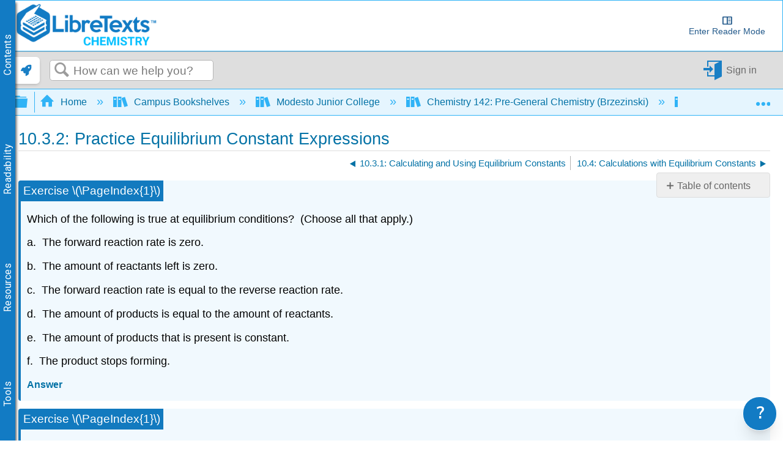

--- FILE ---
content_type: text/html; charset=utf-8
request_url: https://chem.libretexts.org/Courses/Modesto_Junior_College/Chemistry_142%3A_Pre-General_Chemistry_(Brzezinski)/CHEM_142%3A_Text_(Brzezinski)/10%3A_Equilibrium/10.03%3A_The_Equilibrium_Constant_-_A_Measure_of_How_Far_a_Reaction_Goes/10.3.02%3A_New_Page
body_size: 26488
content:
<!DOCTYPE html>
<html  lang="en">
<head prefix="og: http://ogp.me/ns# article: http://ogp.me/ns/article#">

        <meta name="viewport" content="width=device-width, initial-scale=1"/>
        <meta name="generator" content="MindTouch"/>
        <meta name="robots" content="index,follow"/>
        <meta property="og:title" content="10.3.2: Practice Equilibrium Constant Expressions"/>
        <meta property="og:site_name" content="Chemistry LibreTexts"/>
        <meta property="og:type" content="article"/>
        <meta property="og:locale" content="en_US"/>
        <meta property="og:url" content="https://chem.libretexts.org/Courses/Modesto_Junior_College/Chemistry_142%3A_Pre-General_Chemistry_(Brzezinski)/CHEM_142%3A_Text_(Brzezinski)/10%3A_Equilibrium/10.03%3A_The_Equilibrium_Constant_-_A_Measure_of_How_Far_a_Reaction_Goes/10.3.02%3A_New_Page"/>
        <meta property="og:image" content="https://a.mtstatic.com/@public/production/site_4334/1641605566-social-share.png"/>
        <meta property="og:description" content=""/>
        <meta property="article:published_time" content="2020-07-17T00:28:46Z"/>
        <meta property="article:modified_time" content="2020-11-18T04:28:04Z"/>
        <meta name="twitter:card" content="summary"/>
        <meta name="twitter:title" content="10.3.2: Practice Equilibrium Constant Expressions"/>
        <meta name="twitter:description" content=""/>
        <meta name="twitter:image" content="https://a.mtstatic.com/@public/production/site_4334/1641605566-social-share.png"/>
        <meta name="description" content=""/>
        <link rel="canonical" href="https://chem.libretexts.org/Courses/Modesto_Junior_College/Chemistry_142%3A_Pre-General_Chemistry_(Brzezinski)/CHEM_142%3A_Text_(Brzezinski)/10%3A_Equilibrium/10.03%3A_The_Equilibrium_Constant_-_A_Measure_of_How_Far_a_Reaction_Goes/10.3.02%3A_New_Page"/>
        <link rel="search" type="application/opensearchdescription+xml" title="Chemistry LibreTexts Search" href="https://chem.libretexts.org/@api/deki/site/opensearch/description"/>
        <link rel="apple-touch-icon" href="https://a.mtstatic.com/@public/production/site_4334/1474925206-apple-touch-icon.png"/>
        <link rel="shortcut icon" href="https://a.mtstatic.com/@public/production/site_4334/1478193457-favicon.ico"/>

        <script type="application/ld+json">{"@context":"http:\/\/schema.org","@type":"Article","name":"10.3.2: Practice Equilibrium Constant Expressions","url":"https:\/\/chem.libretexts.org\/Courses\/Modesto_Junior_College\/Chemistry_142%3A_Pre-General_Chemistry_(Brzezinski)\/CHEM_142%3A_Text_(Brzezinski)\/10%3A_Equilibrium\/10.03%3A_The_Equilibrium_Constant_-_A_Measure_of_How_Far_a_Reaction_Goes\/10.3.02%3A_New_Page","image":{"@type":"ImageObject","url":"https:\/\/a.mtstatic.com\/@public\/production\/site_4334\/1641605566-social-share.png","height":{"@type":"QuantitativeValue","maxValue":315},"width":{"@type":"QuantitativeValue","maxValue":600}},"datePublished":"2020-07-17T00:28:46Z","dateModified":"2020-11-18T04:28:04Z","thumbnailUrl":"https:\/\/chem.libretexts.org\/@api\/deki\/pages\/236059\/thumbnail?default=https%3A%2F%2Fchem.libretexts.org%2F%40style%2Fcommon%2Fimages%2Fimage-placeholder.png","mainEntityofPage":{"@type":"WebPage","@id":"https:\/\/chem.libretexts.org\/Courses\/Modesto_Junior_College\/Chemistry_142%3A_Pre-General_Chemistry_(Brzezinski)\/CHEM_142%3A_Text_(Brzezinski)\/10%3A_Equilibrium\/10.03%3A_The_Equilibrium_Constant_-_A_Measure_of_How_Far_a_Reaction_Goes\/10.3.02%3A_New_Page"},"headline":"10.3.2: Practice Equilibrium Constant Expressions","author":{"@type":"Organization","name":"Libretexts","logo":{"@type":"ImageObject","url":"https:\/\/chem.libretexts.org\/@api\/deki\/files\/98015\/libretexts.Logo600.png","height":{"@type":"QuantitativeValue","maxValue":60},"width":{"@type":"QuantitativeValue","maxValue":600}}},"publisher":{"@type":"Organization","name":"Libretexts","logo":{"@type":"ImageObject","url":"https:\/\/chem.libretexts.org\/@api\/deki\/files\/98015\/libretexts.Logo600.png","height":{"@type":"QuantitativeValue","maxValue":60},"width":{"@type":"QuantitativeValue","maxValue":600}}}}</script>
        <script type="application/ld+json">{"@context":"http:\/\/schema.org","@type":"WebPage","name":"10.3.2: Practice Equilibrium Constant Expressions","url":"https:\/\/chem.libretexts.org\/Courses\/Modesto_Junior_College\/Chemistry_142%3A_Pre-General_Chemistry_(Brzezinski)\/CHEM_142%3A_Text_(Brzezinski)\/10%3A_Equilibrium\/10.03%3A_The_Equilibrium_Constant_-_A_Measure_of_How_Far_a_Reaction_Goes\/10.3.02%3A_New_Page","relatedLink":["https:\/\/chem.libretexts.org\/Courses\/Modesto_Junior_College\/Chemistry_142%3A_Pre-General_Chemistry_(Brzezinski)\/CHEM_142%3A_Text_(Brzezinski)\/10%3A_Equilibrium\/10.03%3A_The_Equilibrium_Constant_-_A_Measure_of_How_Far_a_Reaction_Goes\/10.3.01%3A_Calculating_and_Using_Equilibrium_Constants","https:\/\/chem.libretexts.org\/Courses\/Modesto_Junior_College\/Chemistry_142%3A_Pre-General_Chemistry_(Brzezinski)\/CHEM_142%3A_Text_(Brzezinski)\/10%3A_Equilibrium\/10.01%3A_The_Rate_of_a_Chemical_Reaction","https:\/\/chem.libretexts.org\/Courses\/Modesto_Junior_College\/Chemistry_142%3A_Pre-General_Chemistry_(Brzezinski)\/CHEM_142%3A_Text_(Brzezinski)\/10%3A_Equilibrium\/10.02%3A_The_Idea_of_Dynamic_Chemical_Equilibrium","https:\/\/chem.libretexts.org\/Courses\/Modesto_Junior_College\/Chemistry_142%3A_Pre-General_Chemistry_(Brzezinski)\/CHEM_142%3A_Text_(Brzezinski)\/10%3A_Equilibrium\/10.04%3A_Calculations_with_Equilibrium_Constants","https:\/\/chem.libretexts.org\/Courses\/Modesto_Junior_College\/Chemistry_142%3A_Pre-General_Chemistry_(Brzezinski)\/CHEM_142%3A_Text_(Brzezinski)\/10%3A_Equilibrium\/10.05%3A_Disturbing_a_Reaction_at_Equilibrium-_Le_Chateliers_Principle"]}</script>
        <script type="application/ld+json">{"@context":"http:\/\/schema.org","@type":"BreadcrumbList","itemListElement":[{"@type":"ListItem","position":1,"item":{"@id":"https:\/\/chem.libretexts.org\/Courses","name":"Campus Bookshelves"}},{"@type":"ListItem","position":2,"item":{"@id":"https:\/\/chem.libretexts.org\/Courses\/Modesto_Junior_College","name":"Modesto Junior College"}},{"@type":"ListItem","position":3,"item":{"@id":"https:\/\/chem.libretexts.org\/Courses\/Modesto_Junior_College\/Chemistry_142%3A_Pre-General_Chemistry_(Brzezinski)","name":"Chemistry 142: Pre-General Chemistry (Brzezinski)"}},{"@type":"ListItem","position":4,"item":{"@id":"https:\/\/chem.libretexts.org\/Courses\/Modesto_Junior_College\/Chemistry_142%3A_Pre-General_Chemistry_(Brzezinski)\/CHEM_142%3A_Text_(Brzezinski)","name":"CHEM 142: Text (Brzezinski)"}},{"@type":"ListItem","position":5,"item":{"@id":"https:\/\/chem.libretexts.org\/Courses\/Modesto_Junior_College\/Chemistry_142%3A_Pre-General_Chemistry_(Brzezinski)\/CHEM_142%3A_Text_(Brzezinski)\/10%3A_Equilibrium","name":"10: Equilibrium"}},{"@type":"ListItem","position":6,"item":{"@id":"https:\/\/chem.libretexts.org\/Courses\/Modesto_Junior_College\/Chemistry_142%3A_Pre-General_Chemistry_(Brzezinski)\/CHEM_142%3A_Text_(Brzezinski)\/10%3A_Equilibrium\/10.03%3A_The_Equilibrium_Constant_-_A_Measure_of_How_Far_a_Reaction_Goes","name":"10.3: The Equilibrium Constant - A Measure of How Far a Reaction Goes"}}]}</script>

        <title>10.3.2: Practice Equilibrium Constant Expressions - Chemistry LibreTexts</title>


    <style type="text/css">/*<![CDATA[*/
.MathJax {
  font-size: .85em; /* Increases the base font size of all MathJax output */
}

mjx-help-background {
      z-index: 1000;	
    }/*]]>*/</style><style type="text/css">/*<![CDATA[*/
dt {
    color: #0372a6;
    cursor: pointer;
}
@media only screen{
    dd {
        display: none;
    }
    dd.mt-listing-detailed-overview {
        display: block;
}/*]]>*/</style><style type="text/css">/*<![CDATA[*/
/* CSS pseudo-element styling https://fontawesome.com/how-to-use/on-the-web/advanced/css-pseudo-elements */

/* general reset/setup styling for icons - needed on all */

.lt-icon-default::before, .lt-icon-brain::before, .lt-icon-pin::before , .lt-icon-hand::before, .lt-icon-pathway::before, .lt-icon-logic::before, .lt-icon-check::before, .lt-icon-question::before, .lt-icon-exclamation::before    {
  -moz-osx-font-smoothing: grayscale;
  -webkit-font-smoothing: antialiased;
  display: inline-block; 
  font-style: normal;
  font-variant: normal;
  text-rendering: auto;
  line-height: 1.5;
  font-family: "Font Awesome 5 Pro";
  font-weight: 900;
  margin-right: 0.5rem;
}

/*default */

.box-example .lt-icon-default::before {
  content: "\f00c";
}
.box-exercise .lt-icon-default::before {
  content: "\f128";
}
.box-query .lt-icon-default::before {
  content: "\f126";
}
.box-adapt .lt-icon-default::before {
  content: "\f126";
}
.box-interactive .lt-icon-default::before{
  content: "\f542";
}
.box-note .lt-icon-default::before {
  content: "\f08d";
}
.box-objectives .lt-icon-default::before {
  content: "\f5dc";
}
.box-definition .lt-icon-default::before {
  content: "\f303";
}
.box-theorem .lt-icon-default::before {
  content: "\f1b3";
}
.box-warning .lt-icon-default::before {
  content: "\f256";    
}


/*specific icons*/
.lt-icon-brain::before  {
  content: "\f5dc";
}

.lt-icon-pin::before {
  content: "\f08d";
}

.lt-icon-pathway::before, {
  content: "\f126";
}

.lt-icon-logic::before, {
  content: "\f1b3";
}

.lt-icon-hand::before, {
  content: "\f126";
}

.lt-icon-pathway::before, {
  content: "\f256";
}

.lt-icon-check::before, {
  content: "\f00c";
}

.lt-icon-question::before, {
  content: "\f128";
}

.lt-icon-exclamation::before, {
  content: "\f12a";
}/*]]>*/</style><style type="text/css">/*<![CDATA[*/
.Headertext{
display:none;
}/*]]>*/</style><style type="text/css">/*<![CDATA[*/
.support-widget {
position: fixed;
z-index: 9999;
display: inline-flex;
bottom: 0px;
right: 0px;
margin-right: 10px;
}

.support-widget-button {
    font-size: 27px !important;
}

@media print {
    .support-widget {
        display: none;
        visibility: hidden;
    }
}/*]]>*/</style><style type="text/css">/*<![CDATA[*/
/* Partner Area CSS */
.partners-logo {
	display: flex;
	align-items: center;
	justify-content: space-around;
	flex-wrap: wrap;
	position: relative;
	z-index: 1;
}

.partners-logo a {
	display: inline-block;
	max-width: 15%;
	margin-bottom: 15px;
}
#topHeader {
	display: flex;
	flex-wrap: wrap;
}

#topHeader > ol {
	display: flex;
	justify-content: space-around;
	flex: 1;
}

#topHeader > ol > li > a {
	display: flex;
	align-items: center;
	border: 2px solid white;
	border-radius: 10px;
	padding: 2px;
	color: #127bc4;
	/* font-size: 0px; */
	transition-duration: .5s;
	flex-direction: column;
	text-align: center;
}

#topHeader > ol > li:last-child {
	margin-right: 1rem;
}

#topHeader > ol > li > a:hover {
	font-size: medium;
}

#topHeader > ol > li > a > img {
	width: 23px;
	height: 23px;
	margin-right: 2px;
	object-fit: contain;
	max-width: unset;
}

@media only screen and (max-width: 767px) {
	.partners-logo a {
		max-width: 30%;
	}
}
@media only screen and (max-width: 1350px) {
	#topHeader > ol {
		font-size: 0px;
	}
}

@media only screen and (min-width: 480px) and (max-width: 767px) {
	.partners-logo a {
		max-width: 150px;
	}
}
div.elm-nav-container > a > img {
	max-width: unset;
}

nav.elm-nav.my-custom-class {
	padding: .25rem 0;
}

#bottomFooter p.mt-align-center {
    margin: 5px;
    line-height: initial;
}

.LTBranding {
	display: flex;
	justify-content: space-between;
	align-items: center;
	height: min-content;
}

.LTBranding img{
	object-fit: contain;
}/*]]>*/</style><style type="text/css">/*<![CDATA[*/
/**
 * Accessibility
*/
.elm-skip-link {
    position: absolute !important;
    overflow: hidden;
    clip: rect(1px,1px,1px,1px);
    width: 1px;
    height: 1px;
    word-wrap: normal;
    right: 30px;
}
.elm-skip-link:focus,
.elm-skip-link:active {
    position: static !important;
    overflow: visible;
    clip: auto;
    width: auto;
    height: auto;
    margin: 0;
    color: black;
    background: unset;
    font-weight: bold;
}

a:focus-visible {
    outline-offset: 2px;
    outline: black solid 2px;
}

/**
 * Darkmode
*/
.darkMode {
   background-color:#252525;
    color: white;
}

.darkMode .mt-content-container p {
    color: white;
}

.darkMode .mt-content-container .boxexample,
.darkMode .mt-content-container .boxexercise,
.darkMode .mt-content-container .boxlemma,
.darkMode .mt-content-container .boxnotation,
.darkMode .mt-content-container .boxnotewithlegend,
.darkMode .mt-content-container .boxnotewithoutlegend,
.darkMode .mt-content-container .boxprocedure,
.darkMode .mt-content-container .boxproposition,
.darkMode .mt-content-container .boxquery,
.darkMode .mt-content-container .boxtheorem,
.darkMode .mt-content-container .boxobjectives,
.darkMode .mt-content-container .box-example,
.darkMode .mt-content-container .box-exercise,
.darkMode .mt-content-container .box-lemma,
.darkMode .mt-content-container .box-notation,
.darkMode .mt-content-container .box-warning,
.darkMode .mt-content-container .box-note,
.darkMode .mt-content-container .box-notewithlegend,
.darkMode .mt-content-container .box-notewithoutlegend,
.darkMode .mt-content-container .box-procedure,
.darkMode .mt-content-container .box-proposition,
.darkMode .mt-content-container .box-query,
.darkMode .mt-content-container .box-theorem,
.darkMode .mt-content-container .box-objectives
{
    background: #f0f5ff24;
    box-shadow: 3px 3px 4px #00000085;
}

.darkMode p.boxtitle {
    color:white;
}

.darkMode th {
    background:#00629a;
}


.darkMode tr, .darkMode tr td {
    background:none;
}

.darkMode tr:nth-child(even), .darkMode tr:nth-child(even) td {
    background:#555555;
}

.optimize {
	display: flex;
	flex-wrap: wrap;
}

/* Hide header if in iframe*/
.contentOnly .elm-header,
.contentOnly .elm-meta-icons,
.contentOnly div.annotator-frame,
.adaptView .elm-footer,
/*.contentOnly article#elm-main-content > *:not(:first-child, .mt-content-container), */
.adaptView article#elm-main-content > header,
.contentOnly hypothesis-sidebar,
.contentOnly #custom_open,
.contentOnly .sbHeader {
    display:none;
}

.sidebar-container > div > ul.sidebar-collapsed\:bg-black\/\[\.08\] {
    background-color: transparent !important;
}

.contentOnly #mt-summary {
    display:none!important;
}

iframe.imathas_problem, iframe.webwork_problem {
    border: none;
    width: 100%;
}

/*GeoGebra fix*/
article.elm-content-container, section.mt-content-container {
	height: auto !important;
	width: auto !important;
}


.elm-meta-top .mt-article-pagination a {
	width: auto;
	color: #30b3f6;
}

.elm-meta-top .mt-article-pagination a:hover {
	color: #b4b4b4;
}

.elm-meta-top .elm-article-pagination {
	float: unset;
}

#elm-main-content ol.elm-meta-data .elm-social-share {
	margin: 0;
}

#MathJax_Zoom {
 color: black;
}

#donate {
	background-color: green;
	color: white;
	display: flex;
	padding: 5px;
	align-items: center;
}

#donate:hover {
	background-color: #005E00;
}

.youtubeImageContainer {
    position: relative;
}

a.notSS {
	width: auto;
	height: auto;
	margin-top: 0;
}

.toc-button.mt-icon-hierarchy-trigger-closed:before {
	content: "\e8a6";
	font-size: 150%;
}

span.fancytree-icon:before {
	content: "\e8aa";
}

.mt-icon-hierarchy-trigger-open:before {
	font-size: 150%;
}

span.fancytree-has-children > span.fancytree-icon:before {
	content: "\e8b3";
}

span.fancytree-title > a {
	color: #666;
}

span.fancytree-selected .fancytree-title, span.fancytree-selected .fancytree-icon {
	color: #1a9003;
}

.toc-hierarchy > div {
	display: none;
}

.toc-hierarchy h6 {
	margin-top: 0;
	color: #137ac3
}

.pageInfo {
	float: left;
	margin: 0 1em 0 0;
}

.cc {
	color: black;
}

.glossarizer_replaced {
    border-bottom: 1px #333 dotted;
}

#pageTagsHolder {
	display: none;
}

#batchPrint {
	display: flex;
	align-items: stretch;
	justify-content: center;
}

#TOCbutton {
	margin: 2px;
	display: flex;
	line-height: 2.4;
	justify-content: center;
	align-items: center;
	color: #127bc4;
	font-size: 100%;
	height: 100%;
}

@media (min-width: 1000px) {
	nav.elm-header-global-nav ol.mt-breadcrumbs {
		max-width: 85% !important;
	}
	#TOCbutton {
		width: auto;
	}
}

div.propagatorLoader {
	display: flex;
	margin: 10px;
	justify-content: center;
}

.loaderStatus {
	/* flex: 1; */
	justify-content: center;
	text-align: center;
}

/* Modal Foundation*/
#warningModal {

  position: fixed ;
  left: 0px;
  top: 0px;
  bottom:0px;
  right:0px;
  margin:0px;

  display: none; /* Hidden by default */
  z-index: 10000;
  padding-top: 0px; /* Location of the box */

  width: 100%; /* Full width */
  height: 100%; /* Full height */

  overflow: auto; /* Enable scroll if needed */
  background-color: rgb(0,0,0); /* Fallback color */
  background-color: rgb(0,0,0,0);/* Black w/ opacity */
}

/* Modal Content */
#warningModalSlide {

  font-family: 'Roboto';
  font-size: 14px;
  background-color: #EFEFEF ;
  margin: auto;
  padding: 15px;
  /*border: 0px solid #888;*/
  width: 40%;
  box-shadow: -2px 8px 10px #c7c7c7;
}


#elm-main-content figure {
	display: flex;
	align-items: center;
	flex-direction: column;
    margin: 0;
    page-break-inside: avoid;
    margin-bottom: 0.3em !important;
}

.mt-video-widget:not(.cke_widget_element) {
     margin: 1rem auto !important;
}

.glmol{
    text-align: left;
}




#copyResults img {
	width: 30px;
	height: 30px;
	object-fit: contain;
}

#LTform, #LTPreview {
	display: flex;
	flex-direction: column;
}

#LTFormContainer, .LTFormHeader, #LTFormFooter {
	display: flex;
}

#LTFormContainer .fancytree-container, #LTPreviewForm .fancytree-container {
	background: #f3f3f3;
	border-radius: 10px;
	overflow: auto;
	flex: 1;
}

#LTLeft, #LTRight, #LTPreviewForm, #LTTutorial {
	/*flex: 1;*/
	align-items: stretch;
	height: 60vh;
	max-width: 45vw;
	overflow: hidden;
	width: 100%;
	background: #f3f3f3;
	border-radius: 10px;
	display: flex;
	flex-direction: column;
}

#LTLeft, #LTTutorial {
	border-radius: 0 0 10px 10px;
}

select.LTFormSubdomain {
	border-radius: 10px 10px 0 0;
}

#LTFormFooter {
	flex-direction: column;
}

.LTFormHeader {
	justify-content: flex-end;
	margin-top: 30px;
	background-color: #127bc4;
	padding: 10px;
	border-radius: 5px;
	color: white
}

ul.ui-fancytree.fancytree-container.fancytree-plain.fancytree-ext-dnd5 {
}

#LTFormContainer > div {
	flex: 1;
	display: flex;
	flex-direction: column;
	align-items: center;
	margin: 10px;
	max-width: 45vw;
}

.LTTitle {
	flex: 1;
	display: flex;
	align-items: center;
}

div#LTPreviewForm {
	max-width: unset;
	margin: 10px;
	width: auto;
}

div#LTLeftAlert, div#LTRightAlert {
	height: 30px;
	background-color: rgba(18, 122, 196, 0.61);
	width: inherit;
	z-index: 1;
	display: flex;
	align-items: center;
	justify-content: center;
}

select#LTFormSubdomain {
	border-radius: 10px 10px 0 0;
}

#mt-site-search-input {
    max-width: 40vw;
}

#getTOCLink {
	display: flex;
	justify-content: center;
	align-items: center;
	background-color: slategrey;
	color: white;
	width: fit-content;
	padding: 0 3px;
}

.annotator-frame.annotator-collapsed > div.annotator-bucket-bar {
	background: none;
}

.mobileOnly {
	display: none;
}

#RemixerIcon, #DownloadIcon, #SSOInstructorIcon {
	width: auto;
}

#RemixerIcon:before, #DownloadIcon:before, #SSOInstructorIcon:before {
	vertical-align: middle;
}

.elm-header-user-nav .mt-user-menu li.mt-user-quick-login {
	margin-left: 0;
}

.mt-user-menu {
    display: flex;
    justify-content: center;
}
li.elm-social-share a {
    height: unset;
    width: auto;
    margin: 0 2px 0 0;
}

#LTRight > ul > li {
	min-height: 100%;
}

.react-toggle {
	height: 24px;
}

.buttonsetForm > button:first-child {
	background: #525050;
	color: white;
}

/*Added to make a hyperlink position below the breadcrumb bar and is viewable */
/*#pageText > .mt-section > span:first-child {
    top: -50px;
    display: block;
    position: relative;
}*/

.elm-header-notice.fixed {
position: static;
}

.elm-fixed-header {
position: static;
}

/* Dropdown Button */
.LTdropdown > .dropbtn {
    color: inherit;
	background-color: inherit;
	border: none;
	height: 100%;
	padding: 5px;
	display: flex;
	align-items: center;
	box-sizing: border-box;
}

.LTdropdown a:visited {
    color: inherit;
}

/* The container <div> - needed to position the dropdown content */
.LTdropdown {
	position: relative;
	display: inline-block;
	margin-right: 2px;
    color: white;
    background: black;
}

/* Dropdown Content (Hidden by Default) */
.LTdropdown-content {
    color: inherit;
	display: none;
	position: absolute;
	box-shadow: 0px 8px 16px 0px rgba(0, 0, 0, 0.2);
    background: inherit;
	z-index: 5;
	flex-direction: column;
	align-items: stretch;
	width: max-content;
	width: -moz-max-content;
}

/* Links inside the dropdown */
.LTdropdown > .LTdropdown-content a {
    color: inherit;
    background: inherit;
	padding: 12px 16px;
	text-decoration: none;
	display: block;
	width: initial;
	text-align: center;
	font-size: 12px;
    margin: 0;
}

/* Change color of dropdown links on hover */
.LTdropdown > .LTdropdown-content a:hover  {
    filter: brightness(85%);
	transition-duration: 250ms;
    color: white;
}

.LTdropdown-content a:before  {
    margin-right: 2px;
}

.LTdropdown-content a:not(:first-child) {
	border-top: 1px solid white;
}

/* Show the dropdown menu on hover */
.LTdropdown:hover .LTdropdown-content {
	display: flex;
}

/* Change the background color of the dropdown button when the dropdown content is shown */
.LTdropdown:hover .dropbtn {
    filter: brightness(85%);
}

nav.elm-header-user-nav > div.elm-nav-container > ol {
	display: flex;
}


nav.elm-header-user-nav > div.elm-nav-container > ol > li {
	display: flex;
}

li.elm-global-search {
	flex: 1
}

#mt-site-search-input {
	width: auto;
}


.mt-breadcrumbs a span.nb-comment-highlight {
   font-size: unset;
   margin-right: unset;
   vertical-align: unset;
}

/* <SSO-LibreOne> */

.mt-user-quick-login {
    display: none !important;
}

.mt-user-menu-user > .mt-icon-quick-sign-in.mt-dropdown-link.mt-toggle-right {
    display: none !important;
}

.mt-icon-quick-sign-in::before {
    color: #127BC4;
}

.sso-user:hover:after {
    content: " (Logout)";
    font-family: inherit;
    font-style: italic;
}

.authenticated-sso.elm-header-user-nav {
    background-color: #0f67a6;

}
.authenticated-sso.elm-header-user-nav .mt-user-menu-user  {
    background: #323232;
    border-radius: 5px;
}
.authenticated-sso.elm-header-user-nav .mt-user-menu > li > a {
    color: white;
}

/*  */

/*Media Queries*/
@media (max-width: 600px) {
	.mobileOnly {
		display: block;
	}

	.mobileHide {
		display: none;
	}

	.LTBranding {
		flex-direction: column;
	}

}

@media (max-width: 875px) {
	#RemixerIcon, #DownloadIcon, #SSOInstructorIcon {
		width: 1.95em;
	}
}

@media (min-width: 1000px) {
	nav.elm-header-global-nav ol.mt-breadcrumbs {
		max-width: 85% !important;
	}

	#TOCbutton {
		width: auto;
	}
}

@media (max-width: 1001px) {

	#TOCbutton {
		width: 20px;
		justify-content: flex-start;
	}
}
/*
@media (min-width: 83em) {
   article.elm-content-container {
      min-width: unset;
   }
}
*/
/*
@media (min-width: 37.5em){
    .elm-header-user-nav {
        z-index: 1;
    }
}
*/

.mt-content-container img {
    height: auto!important;
    object-fit: contain;
}
.mt-content-container .mt-sortable-listing-link img {
    height: 150px!important;
}

.mt-video-widget > p {
    text-align: center;
}

option[value="article:topic-portfolio"] {
    display: none;
}
option[value="article:howto"] {
    display: none;
}
option[value="article:reference"] {
    display: none;
}

.live-tag-link {
    white-space: normal;
    user-select: text;
    -webkit-user-drag: none;
}

span.mt-font-ma-shan-zheng{
    font-family: 'Ma Shan Zheng';

}

.cke_librebox .cke_combo_open {
    margin-left: 0;
}

.cke_librebox .cke_combo_inlinelabel {
    padding-left: 2px;
    padding-right: 0;
}

.cke_librequery .cke_combo_open {
    margin-left: 0;
}

.cke_librequery .cke_combo_inlinelabel {
    padding-left: 2px;
    padding-right: 0;
}

.cke_button_icon.cke_button__librequeryoptions_icon {
  background-image: url('https://cdn.libretexts.net/Icons/query.ico') !important;
  background-position: 0px !important;
  background-size: 16px !important;
}


/** Heading 7 **/
.lt-heading-7 {
    text-align: left!important;
    font: normal normal 700 112.5%/1.2 Tahoma,Arial,serif;
    color: #000;
    margin: 2rem 0 0.5rem;
    padding: 0;
}

@media (min-width: 37.5em) {
    .lt-heading-7 {
        font-size: 112.5% !important;
    }
}

@media (min-width: 18.75em) {
    .lt-heading-7 {
        font-size: 105.5% !important;
    }
}


/** AutoAttribution **/
#librelens-attribution-list li {
    font-size: 0.95rem !important;
}

/** Prevent overflow with large images in sections **/
section::after {
  content: '';
  clear: both;
  display: block
}/*]]>*/</style><style type="text/css">/*<![CDATA[*/
.printOnly {
	display: none;
}

.hideprint {
	visibility: visible !important;
	display: block !important;
}

.showprint {
	visibility: hidden !important;
	display: none !important;
}

@media print {
    .mt-banner{display:none;}

	h1#title {
		margin-top: 0!important
	}
	.box-interactive,
	.box-query,
	.box-adapt {
		visibility: hidden !important;
		display: none !important;
	}
	table.mt-responsive-table {
		/*table-layout: auto;
        */
	}
	.elm-meta-top .mt-article-pagination * {
		display: none;
	}
	.mt-author-container {
		background: #f0f0f0;
		border-radius: .5em;
		visibility: hidden !important;
		display: none !important;
	}
	#elm-main-content {
		padding-bottom: 0;
	}
	main.elm-skin-container {
		display: inline;
	}
	.mt-video-widget:not(.cke_widget_element) {
		margin: 0 auto !important;
		width: 60% !important;
		page-break-inside: avoid;
	}
	.elm-skin-container {
		background-color: #ffffff !important;
	}
	.mt-sortable-listing {
		background-color: #ffffff !important;
	}
	.twocolumn {
		-webkit-column-count: 2;
		/* Chrome, Safari, Opera */
		-moz-column-count: 2;
		/* Firefox */
		column-count: 2;
	}
	.threecolumn {
		-webkit-column-count: 3;
		/* Chrome, Safari, Opera */
		-moz-column-count: 3;
		/* Firefox */
		column-count: 3;
	}
	.hideprint {
		visibility: hidden !important;
		display: none !important;
	}
	.showprint {
		visibility: visible !important;
		display: block !important;
	}
	.printOnly {
		display: block;
	}
	.printHide {
		display: none;
	}
	img {
		zoom: 0.60;
		page-break-inside: avoid;
	}
	.mt-author-container img {
		zoom: 1;
	}
	.MathJax_Display {
		margin-top: 0.7em !important;
		margin-bottom: 0.7em !important;
	}
	#flash-messages {
		visibility: hidden !important;
		display: none !important;
	}
	blockquote {
		display: block;
		font-size: 120%;
		color: black;
		margin-top: 0px;
		margin-bottom: 0px;
		margin-left: 40px;
		padding-left: 15px;
		padding-top: 0px;
		padding-bottom: 0px;
		border-left: 3px solid #0f67a6;
		border-top: 0px;
		border-bottom: 0px;
		border-right: 0px;
	}
	p {
		text-align: justify;
		orphans: 2;
		widows: 2;
		margin-block-start: 0.5em;
		margin-block-end: 0.5em;
		margin-inline-start: 0px;
		margin-inline-end: 0px;
	}
	.definition,
	.note1,
	.example,
	.exercise,
	.skills {
		border: solid 1px hsla(0, 0%, 0%, 0.5);
		-moz-border-radius: 5px;
		-webkit-border-radius: 5px;
		border-radius: 5px;
		padding-left: 7px;
		padding-right: 7px;
		padding-bottom: 0px;
		padding-top: 0px;
		margin-bottom: 5px;
		margin-top: 5px;
	}
	.definition {
		background-color: hsla(7, 93%, 41%, 0.03);
	}
	.example {
		background-color: hsla(215, 93%, 39%, 0.03);
	}
	.note1 {
		background-color: hsla(78, 93%, 39%, 0.03);
	}
	.exercise {
		background-color: hsla(283, 93%, 24%, 0.03);
	}
	.skills {
		background-color: hsla(7, 93%, 41%, 0.03);
	}
	ol.elm-meta-top {
		display: none;
	}
	body:not(.cke_editable) .mt-responsive-table th,
	body:not(.cke_editable) .mt-responsive-table td,
	body:not(.cke_editable) table th[data-th] {
		display: table-cell !important;
		background-image: none !important;
		font-size: 95%;
	}
	#mt-page-health-container,
	header.elm-header,
	#mt-toc-container,
	#mt-content-side,
	div#mt-summary,
	li.elm-pdf-export,
	li.elm-social-share,
	footer.elm-footer,
	footer.elm-content-footer,
	li.elm-meta-icons,
	li.elm-last-modified,
	li.elm-page-restriction,
	body:not(.cke_editable) .mt-responsive-table td:before {
		display: none !important;
	}
	body {
		font-size: 0.80em !important;
		font-family: 'Big Caslon', 'Book Antiqua', 'Palatino Linotype', Georgia, serif !important;
	}
	.mt-content-container ol,
	.mt-content-container p,
	.mt-content-container ul {
		font-family: 'Big Caslon', 'Book Antiqua', 'Palatino Linotype', Georgia, serif !important;
		font-size: 100%;
		line-height: 1.4;
	}
	h1,
	h2,
	h3,
	h4,
	h5,
    h6{
		color: hsl(205, 82%, 42%);
		align-content: left;
		font-family: "Tahoma", Arial, serif !important;
		text-align: left !important;
		margin: 0.8em 0 0 0 !important;
		page-break-after: avoid !important;
		page-break-inside: avoid !important;
		break-after: avoid !important;
		break-after: avoid-page !important;
		orphans: 1;
		margin-block-end: -3px !important;
	}
	h1 {
		font-size: 18px !important;
	}
	h2 {
		font-size: 15px !important;
	}
	h3, h4, h5, h6 {
		font-size: 13px !important;
	}
    h5, h6 {
        color: 	#000000 !important;
	}
	.mt-new-features-container {
		display: none;
	}
	/*https://stackoverflow.com/questions/9238868/how-do-i-avoid-a-page-break-immediately-after-a-heading/53742871#53742871*/
	h2,
	h3,
	h4,
	h5,
	h6 {
		page-break-inside: avoid;
	}
	h2::after {
		content: "";
		display: block;
		height: 2.5rem;
		/* pretend that the header is at least 8rem high so this header cannot fit near the end of page */
		margin-bottom: -2.5rem;
		/* however, reduce the margin the same amount so that the following content can stay in its usual place */
	}
	h3::after {
		content: "";
		display: block;
		height: 2.5rem;
		/* pretend that the header is at least 8rem high so this header cannot fit near the end of page */
		margin-bottom: -2.5rem;
		/* however, reduce the margin the same amount so that the following content can stay in its usual place */
	}
	h4::after {
		content: "";
		display: block;
		height: 2.5rem;
		/* pretend that the header is at least 8rem high so this header cannot fit near the end of page */
		margin-bottom: -2.5rem;
		/* however, reduce the margin the same amount so that the following content can stay in its usual place */
	}
	.box-legend::before {
		content: "";
		display: block;
		height: 5rem;
		/* pretend that the header is at least 8rem high so this header cannot fit near the end of page */
		margin-bottom: -5rem;
		/* however, reduce the margin the same amount so that the following content can stay in its usual place */
		page-break-inside: avoid;
		break-inside: avoid;
	}
	p.boxtitle {
		font-style: normal;
		font-size: 120%;
		color: DarkSlateGray;
		line-height: 80% !important;
		background: none;
		margin-top: 0 !important;
		margin-bottom: 0 !important;
		padding: 0 !important;
		text-align: left !important;
		border-bottom: 1px solid DarkSlateGray;
		font-family: "Tahoma", Arial, serif !important;
		page-break-after: avoid;
		page-break-inside: avoid;
		break-after: avoid-page;
		orphans: 1;
	}
	dt {
		color: initial;
	}
	dl,
	dt {
		text-align: left !important;
	}
	.row {
		padding: 0;
		margin: 0;
		list-style: none;
		display: -webkit-box;
		display: -moz-box;
		display: -ms-flexbox;
		display: -webkit-flex;
		display: flex;
		-webkit-flex-flow: row wrap;
		justify-content: center;
		break-inside: avoid;
	}
	#elm-main-content figcaption {
		caption-side: bottom;
		text-align: justify;
		font-size: 90%;
		margin-left: 5%;
		margin-right: 5%;
		margin-top: 0.3em;
		break-inside: avoid-page;
	}
	.rightfig {
		display: table;
		float: right;
		margin: 0em 0 0em 1em;
	}
	.rightfigcaption {
		display: table-caption;
		caption-side: bottom;
		margin: 0.3em 0 0 0;
		text-align: justify;
		font-size: 90%;
	}
	/**************************** table bar ***************************/
	caption {
		display: table-caption;
		text-align: center;
		font-family: 'Big Caslon', 'Book Antiqua', 'Palatino Linotype', Georgia, serif !important;
        padding: 0 0 0.2rem 0;
	}
	body:not(.cke_editable) .mt-responsive-table td,
	body:not(.cke_editable) .mt-responsive-table th {
		padding: 0.4em !important;
		padding-top: 0.3em !important;
		padding-right: 0.4em !important;
		padding-bottom: 0.3em !important;
		padding-left: 0.4em !important;
		vertical-align: middle;
	}
	body:not(.cke_editable) .mt-responsive-table p {
		margin: 0em !important;
	}
	body:not(.cke_editable) .mt-responsive-table tr td:last-child {
		border: none !important;
	}
	body:not(.cke_editable) .mt-responsive-table tr th:last-child {
		border-bottom-width: 0.15em !important;
	}
	table {
        margin-bottom: 1rem !important;
		-webkit-print-color-adjust: exact;
		page-break-inside: none;
	}
	.mt-content-container table p {
		margin: 0em !important;
	}
	th,
	td {
		font-family: 'Big Caslon', 'Book Antiqua', 'Palatino Linotype', Georgia, serif !important;
		/*text-align: center;
        */
		/*vertical-align: middle;
        */
	}
	/**************************** lists ***************************/
	ul,
	ol {
		text-align: left !important;
		margin: 0.3em 0 0.5em 0;
	}
	ol li,
	ul li {
		text-align: left !important;
		font-family: 'Big Caslon', 'Book Antiqua', 'Palatino Linotype', Georgia, serif !important;
		margin-top: 0em !important;
		margin-bottom: 0em !important;
	}
	.attributions li,
	.attributions p {
		line-height: 1.25 !important;
		margin-block-start: 0em !important;
		margin-block-end: 0em !important;
  		font-size: 80% !important;

	}
	/**************************** author bar ***************************/
	.mt-author-container {
		/*background: @secondary-container-background-color;*/
		/*border: 1px solid @secondary-container-border-color;*/
		/*border-radius: @border-radius-default;*/
		clear: both;
		/*color: @tertiary-font-color;*/
		font-size: 85%;
		margin: 0 0 1em;
		overflow: hidden;
		padding: .5em 1em;
	}
	.mt-author-container ul {
		list-style: none;
		margin: 0;
		padding: 0;
	}
	.mt-author-container .mt-author-image {
		float: left;
		margin: 0 1em 0 0;
	}
	.mt-author-container .mt-author-image-crop {
		/*border: 1px solid @primary-container-border-color;*/
		border-radius: 50%;
		height: 3em;
		overflow: hidden;
		position: relative;
		width: 3em;
	}
	.mt-author-container .mt-author-image-crop img {
		display: inline;
		height: 100%;
		margin: 0 auto;
		width: auto;
	}
	.mt-author-container img {
		max-height: 3em;
		max-width: 3em;
		vertical-align: middle;
	}
	elm-skin-container {
		display: block !important;
	}
	hypothesis-sidebar,
	hypothesis-adder,
	.h-sidebar-iframe,
	.annotator-frame {
		display: none;
	}
	/* canvas, img, object, video {
         max-width: 100%;
         max-height: 500px;
    }
     */
	/**************** Box container styles *******************/
	.mt-content-container .boxobjectives,
	.boxexample,
	.boxexercise,
	.boxquery,
	.boxnotewithlegend,
	.boxnotewithoutlegend,
	.boxprocedure,
	.boxdefinition,
	.boxtheorem,
	.boxlemma,
	.boxnotation,
	.boxproposition {
		-moz-border-radius: 8px;
		-webkit-border-radius: 8px;
		border-radius: 8px;
		padding-top: 0em;
		padding-bottom: 0em;
		padding-left: 1em;
		padding-right: 1em;
		margin-bottom: 1em;
		overflow: visible;
		border: 0px;
		orphans: 2;
	}
	.mt-content-container .boxnotewithlegend,
	.boxprocedure,
	.notation {
		background-color: hsla(20, 0%, 93%, 1);
	}
	.mt-content-container .boxexample,
	.boxexercise {
		background-color: hsla(220, 100%, 97%, 1);
	}
	.mt-content-container .boxwarning {
		background-color: hsla(0, 100%, 96%, 1);
	}
	.mt-content-container .boxdefinition,
	.boxtheorem,
	.boxlemma,
	.boxnotation,
	.boxproposition {
		background-color: hsla(28, 80%, 95%, 1);
	}
	.mt-content-container .boxobjectives {
		background-color: hsla(0, 0%, 90%, 1);
	}
	.mt-content-container .boxnotewithoutlegend {
		background-color: hsla(20, 0%, 93%, 1);
		padding-right: 1em;
		padding-left: 1em;
		padding-top: 0.5em !important;
		padding-bottom: 0.5em !important;
		margin-right: 1em;
		margin-left: 1em;
	}
	.mt-content-container .boxquery {
		border: 2px solid green;
		page-break-inside: avoid;
		visibility: hidden !important;
		display: none !important;
	}
	/**************** Box legend container styles *******************/
	.mt-content-container .boxlegend {
		font-style: normal !important;
		font-size: 1.1em !important;
		font-weight: normal !important;
		font-family: "Tahoma", Arial, serif !important;
		padding-top: 0.2em !important;
		padding-bottom: 0.2em !important;
		padding-left: 0.3em !important;
		padding-right: 0.3em !important;
		margin-left: 0.35em;
		color: white;
		border-radius: 3px;
		overflow: visible;
		break-inside: avoid !important;
	}
	.boxnotewithlegend .boxlegend {
		background-color: hsla(20, 0%, 45%, 1);
	}
	.boxnotewithoutlegend .boxlegend {
		background-color: hsla(20, 0%, 45%, 1);
		font-size: 0em !important;
		visibility: hidden !important;
	}
	.boxprocedure .boxlegend {
		background-color: hsla(20, 0%, 45%, 1);
	}
	.boxnotation .boxlegend {
		background-color: hsla(20, 0%, 45%, 1);
	}
	.boxexample .boxlegend {
		background-color: hsla(220, 100%, 60%, 1);
	}
	.boxexercise .boxlegend {
		background-color: hsla(0, 100%, 56%, 1);
	}
	.boxquery .boxlegend {
		background-color: hsl(120, 100%, 25%, 1);
	}
	.boxobjectives .boxlegend {
		background-color: hsla(0, 0%, 10%, 1);
	}
	.boxdefinition .boxlegend {
		background-color: hsla(28, 80%, 52%, 1);
	}
	.boxtheorem .boxlegend {
		background-color: hsla(28, 80%, 52%, 1);
	}
	.boxlemma .boxlegend {
		background-color: hsla(28, 80%, 52%, 1);
	}
	.boxnotation .boxlegend {
		background-color: hsla(28, 80%, 52%, 1);
	}
	.boxproposition .boxlegend {
		background-color: hsla(28, 80%, 52%, 1);
	}
	/****************************************** Current New boxes **********************************************************************/
	.box-objectives,
	.box-emphasis,
	.box-structure,
	.box-example,
	.box-exercise,
	.box-warning,
	.box-query,
	.box-note,
	.box-procedure,
	.box-definition,
	.box-theorem,
	.box-lemma,
	.box-notation,
	.box-proposition,
	.box-interactive {
		display: block;
		border-top: none;
		border-bottom: none;
		border-right: none;
		padding: 0px 10px 1px 8px;
		margin-bottom: 0.8em !important;
		margin-top: 0.8em !important;
		orphans: 3;
		border-radius: 4px 8px 8px 4px;
		-moz-border-radius: 4px 8px 8px 4px;
		-webkit-border-radius: 4px 8px 8px 4px;
	}
	.box-emphasis {
		padding: 5px 10px 5px 10px;
	}
	/**************** Tuning the box colors ***************/
	.box-objectives {
		background-color: hsla(204, 83%, 97%, 1);
		border-left: 4px solid hsla(204, 83%, 41%, 1);
	}
	.box-example {
		background-color: hsla(204, 83%, 97%, 1);
		border-left: 4px solid hsla(204, 83%, 41%, 1);
	}
	.box-exercise {
		background-color: hsla(204, 83%, 97%, 1);
		border-left: 4px solid hsla(204, 83%, 41%, 1);
	}
	.box-warning {
		background-color: hsl(0, 100%, 96%);
		border-left: 4px solid hsl(0, 100%, 31%);
	}
	.box-note {
		background-color: hsl(180, 8%, 94%);
		border-left: 4px solid hsl(180, 8%, 40%);
	}
	.box-emphasis {
		background-color: hsl(180, 8%, 94%);
		border-left: 4px solid hsl(180, 8%, 40%);
	}
	.box-structure {
		background-color: hsl(240, 67%, 97%);
		border-left: 4px solid hsl(240, 67%, 62%);
	}
	.box-query {
		border: 3px solid hsla(220, 100%, 60%, 1);
	}
	.box-interactive {
		border: 3px solid black;
	}
	.box-definition,
	.box-theorem,
	.box-lemma,
	.box-notation,
	.box-proposition {
		background-color: hsl(124, 33%, 94%);
		border-left: 4px solid hsl(132, 36%, 27%);
	}
	.boxprocedure,
	.notation {
		background-color: hsla(20, 0%, 93%, 1);
		border-left: 4px solid hsl(43, 81%, 36%, 1)
	}
	/************** Defining the Legends ******************/
	.box-legend {
		display: block;
		overflow: hidden;
		margin: 0 0 5px 0;
		transform: translate(-11px, 0px);
		break-inside: avoid-page !important;
		page-break-inside: avoid !important;
	}
	.box-legend>span {
		float: left;
		font-family: "Tahoma", Arial, serif !important;
		font-size: 13px !important;
		font-weight: normal !important;
		color: white;
		padding: 3px 5px 3px 5px !important;
		margin: 0 0 3px 0;
		line-height: 0.8em;
		border-radius: 1px;
	}
	.box-legend p {
		float: left;
		font-family: "Tahoma", Arial, serif !important;
		font-size: 14px !important;
		font-weight: normal !important;
		color: white;
		font-size: 14px !important;
		padding: 4px 5px 4px 5px !important;
		margin: 0 3px 3px 0;
		line-height: 0.8em;
		border-radius: 1px;
	}
	/************** Tuning the Legends ******************/
	.box-objectives .box-legend>span {
		background-color: hsl(212, 77%, 47%, 1);
	}
	.box-example .box-legend>span {
		background-color: hsl(212, 77%, 47%, 1);
	}
	.box-exercise .box-legend>span {
		background-color: hsl(212, 77%, 47%, 1);
	}
	.box-query .box-legend>span {
		background-color: hsl(212, 77%, 47%, 1);
	}
	.box-interactive .box-legend>span {
		background-color: black;
	}
	.box-note .box-legend>span {
		background-color: hsl(180, 8%, 40%);
	}
	.box-warning .box-legend>span {
		background-color: hsl(0, 100%, 31%);
	}
	.box-structure .box-legend>span {
		background-color: hsl(240, 67%, 62%);
	}
	.box-procedure .box-legend>span {
		background-color: hsla(39, 100%, 58%, 1);
	}
	.box-definition .box-legend>span {
		background-color: hsl(132, 36%, 27%);
	}
	.box-theorem .box-legend>span {
		background-color: hsl(132, 36%, 27%);
	}
	.box-lemma .box-legend>span {
		background-color: hsl(132, 36%, 27%);
	}
	.box-notation .box-legend>span {
		background-color: hsl(132, 36%, 27%);
	}
	.box-proposition .box-legend>span {
		background-color: hsl(132, 36%, 27%);
	}
	.box-definition>header,
	.box-structure>header,
	.box-note>header,
	.box-theorem>header,
	.box-example>header,
	.box-exercise>header,
	.box-query>header,
	.box-adapt>header,
	.box-objectives>header,
	.box-warning>header {
		display: inline-flex;
		overflow: hidden;
		break-inside: avoid-page;
		page-break-inside: avoid;
		text-align: left;
		width: auto;
		margin: 0 0px 2px 0px !important;
		padding: 2px 6px 2px 4px !important;
		transform: translate(-11px, 0px) !important;
		border-radius: 3px 5px 5px 0;
		-moz-border-radius: 3px 5px 5px 0;
		-webkit-border-radius: 3px 5px 5px 0;
	}
	.box-definition>header *,
	.box-structure>header *,
	.box-note>header *,
	.box-theorem>header *,
	.box-example>header *,
	.box-exercise>header *,
	.box-query>header *,
	.box-adapt>header *,
	.box-objectives>header *,
	.box-warning>header * {
		font-family: "Tahoma", Arial, serif !important;
		font-size: 14px !important;
		font-weight: 400 !important;
		color: white !important;
		;
		width: auto !important;
		;
		float: left !important;
		;
		line-height: 1 !important;
		;
		margin-block-start: 0 !important;
		margin-block-end: 0 !important;
	}
	.box-definition>header,
	.box-theorem>header {
		background-color: hsl(132, 36%, 27%);
	}
	.box-definition>header * {
		background-color: hsl(132, 36%, 27%);
	}
	.box-example>header,
	.box-exercise>header,
	.box-query>header,
	.box-objectives>header,
	.box-adapt>header {
		background-color: hsla(204, 83%, 41%, 1);
	}
	.box-note>header {
		background-color: hsl(180, 8%, 40%);
	}
	.box-example>header *,
	.box-objectives>header *,
	.box-exercise>header * {
		background-color: hsla(204, 83%, 41%, 1);
	}
	.box-note>header * {
		background-color: hsl(180, 8%, 40%);
	}
	.box-structure>header {
		background-color: hsl(240, 67%, 62%);
	}
	.box-structure>header * {
		background-color: hsl(240, 67%, 62%);
	}
	.box-warning>header {
		background-color: hsl(0, 100%, 31%);
	}
	.box-warning>header * {
		background-color: hsl(0, 100%, 31%);
	}
	.mt-content-container::before {
		content: none;
	}
	section::before {
		content: "";
		display: block;
		height: 4 rem;
		/* pretend that the header is at least 8rem high so this header cannot fit near the end of page */
		margin-bottom: -4 rem;
		/* however, reduce the margin the same amount so that the following content can stay in its usual place */
		page-break-inside: avoid;
		break-inside: avoid;
	}

	/* AutoAttribution */
	.mt-content-container .autoattribution p {
		font-size: 90% !important;
	}
	#librelens-attribution-list li {
		font-size: 90% !important;
	}
}/*]]>*/</style><style type="text/css">/*<![CDATA[*/
ul.jmolPopupMenu {
overflow: initial;
float: initial;
max-height: none;
opacity: initial;
}
ul.jmolPopupMenu .ui-menu, .ui-selectmenu-button {
overflow: initial;
}

ul.jmolPopupMenu .ui-menu, ul.jmolPopupMenu .ui-menu-item {
float: initial;
max-height: none;
}

ul.jmolPopupMenu .ui-state-disabled {
opacity: initial;
}

div.iCn3D .icn3d-mn.ui-menu {
    overflow: visible;
    max-height: unset;
}
div.iCn3D .icn3d-mn.ui-menu .ui-menu-item{
    padding: 0;
    overflow: visible;
    float: none;
}

div.iCn3D label:after{
     content: unset;
}

div.iCn3D div {
    word-wrap: normal;
}/*]]>*/</style><style type="text/css">/*<![CDATA[*/
@media print {
     

.mt-content-container .mt-responsive-table, .mt-content-container table {
    font-size: 100%;
    margin: 0 auto 0 auto;
    border: 1px solid #E8E8E8;
    margin-bottom: 1rem !important;
}

.mt-content-container .mt-responsive-table caption, .mt-content-container table caption { 
    display: table-caption;
    text-align: center;
    font-size: 90%;
    padding: 0 0 0.2rem 0;
}

.mt-content-container .mt-responsive-table th, .mt-content-container table th {
  font-size: inherit;
  vertical-align: middle;
  border-bottom: 1px solid #E8E8E8;
  margin: inherit;
  padding: 0.4em !important;
}

.mt-content-container .mt-responsive-table tr, .mt-content-container table tr {
  page-break-inside:avoid; 
  page-break-after:auto;
  margin: inherit;
  font-size: inherit;
  vertical-align: middle;
  padding: 0.4em !important;
  border-bottom: 1px solid #E8E8E8;
}
    
.mt-content-container .mt-responsive-table td, .mt-content-container table td {
  border: 1px solid #E8E8E8;
  page-break-inside: avoid !important;
  page-break-before: avoid;
  margin: inherit;
  vertical-align: middle;
  padding: 0.4em !important;
}

.mt-content-container table ol, 
.mt-content-container table ul,
.mt-content-container table p,
.mt-content-container table ol,
.mt-content-container table ul,
.mt-content-container table p {
    font-size: inherit;
    margin: inherit;
}
    
}/*]]>*/</style><style type="text/css">/*<![CDATA[*/
.elm-header nav.elm-nav.my-custom-class > .elm-nav-container {
    display: flex;
    justify-content: space-between;
}
#header-buttons {
    align-self: center;
}

#menu {
    width: 953px;
    height: 28px;
    font-size: 14px;
    font-family: Arial, Tahoma, Geneva, sans-serif;
    text-align: center;
    border-radius: 2px;
    background-color: #6384A6;
    overflow:hidden;
    margin-top:5px;
    margin-bottom:0px;
    margin-left:0px;
    margin-right:00px;

}
#menu ul {
    padding: 4px 0px;
    margin: 0px;
}
#menu li {
    display: inline;
}
#menu a {
    text-decoration: none;
    color: #FFFFFF;
    padding: 32px 32px 32px 32px;
}
#menu a:hover {
    color: #000000;
}

p.center { text-align: center; }
div.center {
  margin-left: auto;
  margin-right: auto;
  width: 960px;
}
img.center {
  display: block;
}

}/*]]>*/</style><style type="text/css">/*<![CDATA[*/
#menu2 {
    width: 953px;
    height: 24px;
    font-size: 12px;
    font-family: Arial, Tahoma, Geneva, sans-serif;
    text-align: center;
    border-radius: 2px;
    background-color: #888888;
    overflow:hidden;
    margin-top:5px;
    margin-bottom:5px;
    margin-left:0px;
    margin-right:00px;
}
#menu2 ul {
    padding: 4px 0px;
    margin: 0px;
}
#menu2 li {
    display: inline;
}
#menu2 a {
    text-decoration: none;
    color: #000000;
    padding: 32px 32px 32px 32px;
}
#menu2 a:hover {
    color: #FFFFFF;
}


p.center { text-align: center; }
div.center {
  margin-left: auto;
  margin-right: auto;
  width: 960px;
}
img.center {
  display: block;
}

}/*]]>*/</style>

        <link media="screen" type="text/css" rel="stylesheet" href="https://a.mtstatic.com/@cache/layout/anonymous.css?_=67cf320ea930cb6d1489f06f66f1347d_Y2hlbS5saWJyZXRleHRzLm9yZw==:site_4334" id="mt-screen-css" />

    
        <link media="print" type="text/css" rel="stylesheet" href="https://a.mtstatic.com/@cache/layout/print.css?_=ca93670095d700d982991af2f7a48bba:site_4334" id="mt-print-css" />


    <script type="application/json" nonce="89489efea4695110a56707611b09a5160ce0e0bbd20814700a75a17faae69a87" id="mt-localizations-draft">
{"Draft.JS.alert.cancel.button":"OK","Draft.JS.alert.cancel.message":"You can not cancel a draft when the live page is unpublished.","Draft.JS.alert.cancel.title":"This draft cannot be canceled","Draft.JS.alert.publish.button":"OK","Draft.JS.alert.publish.message":"You can not publish a draft of a page with an unpublished parent","Draft.JS.alert.publish.title":"This draft cannot be published","Draft.JS.alert.unpublish.button":"OK","Draft.JS.alert.unpublish.message":"You can not unpublish a page when published subpages are present.","Draft.JS.alert.unpublish.title":"This page cannot be unpublished","Draft.JS.success.cancel":"The draft was successfully deleted.","Draft.JS.success.schedule.publish":"Publication schedule successfully created.","Draft.JS.success.publish":"The draft was successfully published.","Draft.JS.success.unpublish":"The page was successfully unpublished.","Draft.JS.success.unpublish.inherits-schedule\n        Draft.JS.success.unpublish.scheduled-to-publish":"[MISSING: draft.js.success.unpublish.inherits-schedule\n        draft.js.success.unpublish.scheduled-to-publish]","Draft.JS.success.update.schedule.publish":"Publication schedule successfully updated.","Draft.JS.success.update.schedule.unpublish":"[MISSING: draft.js.success.update.schedule.unpublish]","Draft.JS.success.delete.schedule\n        Draft.JS.success.delete.schedule.with.subpages\n        Draft.error.cancel":"[MISSING: draft.js.success.delete.schedule\n        draft.js.success.delete.schedule.with.subpages\n        draft.error.cancel]","Draft.error.publish":"There was an error publishing the draft.","Draft.error.unpublish":"There was an error unpublishing the page.","Draft.message.at":"at","Dialog.ConfirmSave.StrictIdf.title":"Oops!","Dialog.ConfirmSave.StrictIdf.error.missing-template-reference":"This article type requires a template reference widget. Not having one may negatively impact your site and SEO. Please contact CXone Expert support.","Dialog.ConfirmSave.StrictIdf.label.continue":"Proceed anyway","Dialog.ConfirmSave.StrictIdf.label.cancel":"Cancel","Dialog.ConfirmSave.StrictIdf.label.missing-template-reference-help-link":"Learn more about required references","Dialog.ConfirmSave.StrictIdf.error.invalid-idf":"This type of article should not exist at the requested location in the site hierarchy. Proceeding with the requested move may negatively impact site navigation and SEO.","Dialog.ConfirmSave.StrictIdf.label.invalid-idf-help-link":"Learn more about IDF structure","Dialog.EditDraft.page-title":"Create draft","Dialog.Scheduler.Common.label.am":"{0} AM","Dialog.Scheduler.Common.label.pm":"{0} PM","Dialog.Scheduler.Publish.alert-create-draft":"Create","Dialog.Scheduler.Publish.alert-existing-publication-scheduled":"This location has an existing publication schedule applied.  The new page will inherit this new schedule.","Dialog.Scheduler.Publish.alert-modify-message":"This draft is scheduled to be published {0} at {1}. A schedule cannot be modified or deleted less than 15 minutes from its start time.","Dialog.Scheduler.Publish.alert-modify-title":"This schedule cannot be modified","Dialog.Scheduler.Publish.button-close":"Close","Dialog.Scheduler.Publish.button-save":"Save publish schedule","Dialog.Scheduler.Publish.button-go-to-parent":"Go to parent","Dialog.Scheduler.Publish.do-not-have-permission-message":"This page will be published {0} with another page scheduled by {1}. You do not have permission to view this page. Please see {1} to resolve scheduling conflicts.","Dialog.Scheduler.Publish.go-to-parent-message":"This draft will be published {0}, scheduled by {1}. A schedule can only be modified where it was created.","Dialog.Scheduler.Publish.label.f1-link":"Learn about scheduled publishing","Dialog.Scheduler.Publish.page-title":"Publish","Dialog.Scheduler.Unpublish.button-save":"Save unpublish schedule","Dialog.Scheduler.Unpublish.alert-modify-message":"This page is scheduled to be unpublished {0} at {1}. A schedule cannot be modified or deleted less than 15 minutes from its start time.","Dialog.Scheduler.Unpublish.do-not-have-permission-message":"This page will be unpublished {0} with another page scheduled by {1}. You do not have permission to view this page. Please see {1} to resolve scheduling conflicts.","Dialog.Scheduler.Unpublish.go-to-parent-message":"This page will be unpublished {0}, scheduled by {1}. A schedule can only be modified where it was created.","Dialog.Scheduler.Unpublish.page-title":"Unpublish","Page.Dashboard.page-title":"Dashboard"}    </script>    <script type="application/json" nonce="89489efea4695110a56707611b09a5160ce0e0bbd20814700a75a17faae69a87" id="mt-localizations-editor">
{"Article.Attach.file.upload.toobig":"The file \"{1}\" is too large.  The maximum allowed file size is {0}.","Article.Attach.file.upload.notAllowed":"The selected file can not be uploaded because you do not have permission to upload files of that type.","Article.Attach.file.upload.fileExtension":"You picked a file with an unsupported extension.  Please try again with a valid file.","Article.Common.page-is-restricted-login":"You do not have permission to view this page - please try signing in.","Article.Common.page-save-conflict":"You may have overwritten a concurrent editor's changes. Use this page's <a title=\"Revision History\" target=\"_blank\" href=\"{0}\" >Revision History<\/a> to review.","Article.Error.page-couldnt-be-loaded":"The requested page's contents could not be loaded.","Article.Error.page-save-conflict":"A page already exists at {0}. Navigate to the existing page and edit the page if you wish to modify its contents.","Article.Error.page-save-forbidden":"Your session has expired or you do not have permission to edit this page.","Article.Error.page-title-required":"A page title is required.","Article.edit.summary":"Edit summary","Article.edit.summary-reason":"Why are you making this edit?","Article.edit.enter-reason":"Enter reason (viewable in Site History Report)","Component.YoutubeSearch.error.key-invalid":"Your YouTube API Key was improperly configured. Please review the article at the","Component.YoutubeSearch.error.key-missing":"Your CXone Expert deployment needs to update your YouTube API Key. Details on how to update can be found at the","Component.YoutubeSearch.error.search-failed":"Search failed","Component.YoutubeSearch.info.not-found":"No videos found","Component.YoutubeSearch.label.video-url":"Video URL","Component.YoutubeSearch.placeholder.query":"Video URL or YouTube search query","Dialog.ConfirmCancel.button.continue-editing":"Continue editing","Dialog.ConfirmCancel.button.discard-changes":"Discard changes","Dialog.ConfirmCancel.message.changes-not-saved":"Your changes have not been saved to MindTouch.","Dialog.ConfirmCancel.title":"Discard changes?","Dialog.ConfirmDeleteRedirects.label.delete-redirects-help-link":"Learn more about deleting redirects","Dialog.ConfirmSave.error.redirect":"A redirect exists at this location and will be deleted if you continue. This may negatively impact your site and SEO. Please contact CXone Expert support.","Dialog.ConfirmSave.label.cancel":"Cancel","Dialog.ConfirmSave.label.continue":"Continue","Dialog.ConfirmSave.title":"Delete redirect?","Dialog.ConfirmSave.StrictIdf.error.invalid-idf":"This type of article should not exist at the requested location in the site hierarchy. Proceeding with the requested move may negatively impact site navigation and SEO.","Dialog.ConfirmSave.StrictIdf.error.missing-template-reference-insert":"You've removed the template reference, which is required for this page. Click Insert to reinsert the template reference.","Dialog.ConfirmSave.StrictIdf.label.cancel":"Cancel","Dialog.ConfirmSave.StrictIdf.label.continue":"Proceed anyway","Dialog.ConfirmSave.StrictIdf.label.insert":"Insert","Dialog.ConfirmSave.StrictIdf.label.missing-template-reference-help-link":"Learn more about required references","Dialog.ConfirmSave.StrictIdf.label.invalid-idf-help-link":"Learn more about IDF structure","Dialog.ConfirmSave.StrictIdf.title":"Oops!","Dialog.JS.wikibits-edit-section":"Edit section","Dialog.SaveRequired.button.cancel":"Cancel","Dialog.SaveRequired.button.save":"Save and continue","Dialog.SaveRequired.label.change-title-start":"This page needs a different title than","Dialog.SaveRequired.label.change-title-end":"Please make the correction and try again.","Dialog.SaveRequired.label.new-page-alert":"This operation can not be performed on a page that has not yet been created. In order to do that, we need to quickly save what you have.","Dialog.SaveRequired.title":"Save required","Draft.error.save-unpublished":"You cannot save an unpublished draft at {0}. A published page already exists at that location.","GUI.Editor.alert-changes-made-without-saving":"You have made changes to the content without saving your changes. Are you sure you want to exit this page?","GUI.Editor.error.copy-hint":"To avoid losing your work, copy the page contents to a new file and retry saving again.","GUI.Editor.error.server-error":"A server error has occurred.","GUI.Editor.error.unable-to-save":"We are unable to save this page","Redist.CKE.mt-save.save-to-file-link":"Save the page content to a file","Redist.CKE.mt-autosave.contents-autosaved":"The page contents were autosaved to the browser's local storage {0}","System.API.Error.invalid-redirect":"Cannot create a redirect on a page with sub-pages.","System.API.Error.invalid-redirect-target":"The redirect does not point at a valid page."}    </script>    <script type="application/json" nonce="89489efea4695110a56707611b09a5160ce0e0bbd20814700a75a17faae69a87" id="mt-localizations-file-uploader">
{"Dialog.Attach.allowed-types":"Allowed file types:","Dialog.Attach.button.upload":"Upload","Dialog.Attach.choose-files-dad":"Choose files to upload or drag and drop files into this window.","Dialog.Attach.max-size":"Maximum upload file size: {0}"}    </script>    <script type="application/json" nonce="89489efea4695110a56707611b09a5160ce0e0bbd20814700a75a17faae69a87" id="mt-localizations-grid-widget">
{"Article.Common.page-is-restricted-login":"You do not have permission to view this page - please try signing in.","MindTouch.Help.Page.search-unavailable":"Sorry, search is currently unavailable.","MindTouch.Reports.data.empty-grid-text":"No Data Available.","Page.StructuredTags.error-update":"An unknown error occurred."}    </script>    <script type="application/json" nonce="89489efea4695110a56707611b09a5160ce0e0bbd20814700a75a17faae69a87" id="mt-localizations-tree-widget">
{"Skin.Common.home":"Home","Dialog.Common.error.path-not-found":"The requested page or section could not be loaded. Please update the link.","Dialog.JS.loading":"Loading...","Dialog.JS.loading.copy":"Copying page(s)...","Dialog.JS.loading.insertImage":"Inserting image...","Dialog.JS.loading.move":"Moving page(s)...","Dialog.JS.loading.moveFile":"Moving file...","Dialog.JS.loading.search":"Searching...","MindTouch.Help.Page.in":"in","MindTouch.Help.Page.no-search-results":"Sorry, we can't find what you are looking for.","MindTouch.Help.Page.no-search-try":"Try searching for something else, selecting a category, or try creating a ticket.","MindTouch.Help.Page.retrysearch":"Click here to search the whole site.","MindTouch.Help.Page.search-error-try":"Please try again later.","MindTouch.Help.Page.search-unavailable":"Sorry, search is currently unavailable."}    </script>    <script type="application/json" nonce="89489efea4695110a56707611b09a5160ce0e0bbd20814700a75a17faae69a87" id="mt-localizations-dialog">
{"Dialog.Common.button.cancel":"Cancel","Dialog.Common.button.ok":"OK","Dialog.Common.label.home":"Home"}    </script>
    <script type="text/javascript" data-mindtouch-module="true" nonce="89489efea4695110a56707611b09a5160ce0e0bbd20814700a75a17faae69a87" src="https://a.mtstatic.com/deki/javascript/out/globals.jqueryv2.2.4.js?_=cb2e2881195c4b9c88397c458262b715535cf0f0:site_4334"></script><script type="application/json" id="mt-global-settings" nonce="89489efea4695110a56707611b09a5160ce0e0bbd20814700a75a17faae69a87">{"articleType":"topic","attachFileMax":1000,"baseHref":"https:\/\/chem.libretexts.org","cacheFingerprint":"cb2e2881195c4b9c88397c458262b715535cf0f0:site_4334","canFileBeAttached":false,"cdnHostname":"a.mtstatic.com","clientSideWarnings":false,"dntEditorConfig":false,"draftEditable":false,"followRedirects":1,"idfHideTemplateTags":false,"idfVersion":"IDF3","isArticleReviewCommunityMembersEnabled":false,"isDraftAllowed":false,"isDraftManagerReportDownloadEnabled":false,"isDraftRequest":false,"isFindAndReplaceUndoEnabled":false,"isGenerativeSearchEnabled":false,"isGenerativeSearchDisclaimerEnabled":false,"isGenerativeSearchStreamResponseToggleEnabled":false,"isContentAdequacyEnabled":false,"isGenerativeSearchOnDemandEvaluationEnabled":false,"isFileDescriptionCaptionableByLlmEnabled":false,"isGoogleAnalyticsEnabled":true,"isGuideTabMultipleClassificationsEnabled":false,"isHawthornThemeEnabled":false,"isIframeSandboxEnabled":false,"isImportExportEnhancementsEnabled":false,"isImportExportMediaEnabled":false,"isExternalImportEnabled":false,"isInteractionAnalyticsDebugEnabled":false,"isDevelopmentModeEnabled":false,"isInteractionAnalyticsEnabled":true,"isKcsEnabledOnPage":false,"isMediaManagerEnabled":false,"isPinnedPagesEnabled":true,"isReportDownloadEnabled":false,"isSchedulePublishEnabled":true,"isSearchAsYouTypeEnabled":true,"isTinymceAiAssistantEnabled":false,"isSearchInsightsDownloadEnabled":false,"isSentimentAnalysisEnabled":true,"isShowMoreChildrenNodesEnabled":false,"isShowTerminalNodesEnabled":false,"isSkinResponsive":true,"isSmoothScrollEnabled":true,"isTinyMceEnabled":false,"isTreeArticleIconsEnabled":false,"isXhrF1WebWidgetEnabled":true,"isXhrIEMode":false,"kcsEnabled":false,"kcsV2Enabled":false,"kcsV2GuidePrivacySetting":"Semi-Public","learningPathsEnabled":true,"maxFileSize":268435456,"moduleMode":"global","pageEditable":false,"pageId":236059,"pageIsRedirect":false,"pageLanguageCode":"en-US","pageName":"10.3.2: Practice Equilibrium Constant Expressions","pageNamespace":"","pageOrderLimit":1000,"pagePermissions":["LOGIN","BROWSE","READ","SUBSCRIBE"],"pageRevision":"22","pageSectionEditable":false,"pageTitle":"Courses\/Modesto Junior College\/Chemistry 142: Pre-General Chemistry (Brzezinski)\/CHEM 142: Text (Brzezinski)\/10: Equilibrium\/10.03: The Equilibrium Constant - A Measure of How Far a Reaction Goes\/10.3.02: New Page","pageViewId":"16a32511-e3aa-4f75-9294-06cb7f97fb1d","pathCommon":"\/@style\/common","pathSkin":"\/@style\/elm","relatedArticlesDetailed":true,"removeBlankTemplate":false,"removeDeleteCheckbox":true,"cidWarningOnDelete":true,"scriptParser":2,"sessionId":"YzgxNDZkZjctMmM2NS00NWI3LTg5OGItZDQ2YmY1ZDY4MmM5fDIwMjUtMTEtMTdUMjM6MTQ6MTI=","showAllTemplates":true,"siteAuthoringPageThumbnailManagementEnabled":true,"skinStyle":"columbia.elm","spaceballs2Enabled":false,"strictIdfEnabled":false,"uiLanguage":"en-us","userId":2,"userIsAdmin":false,"userIsAnonymous":true,"userIsSeated":false,"userName":"Anonymous User","userPermissions":["LOGIN","BROWSE","READ","SUBSCRIBE"],"userSystemName":"Anonymous","userTimezone":"-07:00","webFontConfig":{"google":{"families":null}},"apiToken":"xhr_2_1763421252_7f6d3966cdabb7cd2fa77bb2f9783e2ce51515ee9f896708ccf0ca26ea7c281f","displayGenerativeSearchDisclaimer":false}</script><script type="text/javascript" data-mindtouch-module="true" nonce="89489efea4695110a56707611b09a5160ce0e0bbd20814700a75a17faae69a87" src="https://a.mtstatic.com/deki/javascript/out/deki.legacy.js?_=cb2e2881195c4b9c88397c458262b715535cf0f0:site_4334"></script><script type="text/javascript" data-mindtouch-module="true" nonce="89489efea4695110a56707611b09a5160ce0e0bbd20814700a75a17faae69a87" src="https://a.mtstatic.com/deki/javascript/out/community.js?_=cb2e2881195c4b9c88397c458262b715535cf0f0:site_4334"></script><script type="text/javascript" data-mindtouch-module="true" nonce="89489efea4695110a56707611b09a5160ce0e0bbd20814700a75a17faae69a87" src="https://a.mtstatic.com/deki/javascript/out/standalone/skin_elm.js?_=cb2e2881195c4b9c88397c458262b715535cf0f0:site_4334"></script><script type="text/javascript" data-mindtouch-module="true" nonce="89489efea4695110a56707611b09a5160ce0e0bbd20814700a75a17faae69a87" src="https://a.mtstatic.com/deki/javascript/out/standalone/pageBootstrap.js?_=cb2e2881195c4b9c88397c458262b715535cf0f0:site_4334"></script>

    
        <!-- Matomo -->
<script>/*<![CDATA[*/
  var _paq = window._paq = window._paq || [];
  /* tracker methods like "setCustomDimension" should be called before "trackPageView" */
  _paq.push(["setDocumentTitle", document.domain + "/" + document.title]);
  _paq.push(["setCookieDomain", "*.libretexts.org"]);
  _paq.push(["setDoNotTrack", true]);
  _paq.push(['trackPageView']);
  _paq.push(['enableLinkTracking']);
  (function() {
    var u="//traffic.libretexts.org/";
    _paq.push(['setTrackerUrl', u+'matomo.php']);
    _paq.push(['setSiteId', '4']);
    _paq.push(['addTracker', u+'matomo.php', 9]); // Also send all of the tracking data to the new Matomo site
    var d=document, g=d.createElement('script'), s=d.getElementsByTagName('script')[0];
    g.async=true; g.src=u+'matomo.js'; s.parentNode.insertBefore(g,s);
  })();
/*]]>*/</script>
<!-- End Matomo Code -->
    
<script type="text/javascript" nonce="89489efea4695110a56707611b09a5160ce0e0bbd20814700a75a17faae69a87">(function(i,s,o,g,r,a,m){i['GoogleAnalyticsObject']=r;i[r]=i[r]||function(){(i[r].q=i[r].q||[]).push(arguments)},i[r].l=1*new Date();a=s.createElement(o),m=s.getElementsByTagName(o)[0];a.async=1;a.src=g;m.parentNode.insertBefore(a,m)})(window,document,'script','//www.google-analytics.com/analytics.js','ga');ga('create','UA-4672918-1','chem.libretexts.org',{allowLinker:true});ga('send','pageview');ga('create','UA-65721316-2','chem.libretexts.org',{name:'mtTracker',allowLinker:true});ga('mtTracker.require','linker');ga('mtTracker.set', 'anonymizeIp', true);ga('mtTracker.send','pageview');document.addEventListener('mindtouch-web-widget:f1:loaded',function(e){var t=e.data||{},d=t.widget;d&&''!==t.embedId&&document.addEventListener('mindtouch-web-widget:f1:clicked',function(e){var t=(e.data||{}).href;if(t){var n=document.createElement('a');n.setAttribute('href',t),'expert-help.nice.com'===n.hostname&&(e.preventDefault(),ga('linker:decorate',n),d.open(n.href))}})});</script>
</head>
<body class="elm-user-anonymous columbia-page-main columbia-article-topic columbia-browser-chrome columbia-platform-macintosh columbia-breadcrumb-home-courses-modestojuniorcollege-chemistry142%3Apre-generalchemistry%28brzezinski%29-chem142%3Atext%28brzezinski%29-10%3Aequilibrium-10.03%3Atheequilibriumconstant-ameasureofhowfarareactiongoes-10.3.02%3Anewpage columbia-live no-touch columbia-lang-en-us columbia-skin-elm">
<a class="elm-skip-link" href="#elm-main-content" title="Press enter to skip to the main content">Skip to main content</a><main class="elm-skin-container" data-ga-category="Anonymous | page">
    <header class="elm-header">
        <div class="elm-header-custom">

<div id="readerview_wrapper" style="display:none;"><div class="readerOn" id="readerview">
<div class="header-left-control">
<div class="header-menu"><button aria-controls="offcanvas-menu" aria-expanded="false" aria-labelledby="toc-btn-label" data-target="offcanvas-menu" data-type="collapse" id="toggle_ocm"><span hidden="hidden" id="toc-btn-label">Table of Contents</span> <span aria-hidden="true" class="material-symbols-outlined" focusable="false">menu</span></button></div>

<div class="header-branding"><a href="https://chem.libretexts.org/" rel="internal"><img alt="Library homepage" class="internal default" src="https://cdn.libretexts.net/Logos/chem_full.png" style="width: auto; height: 70px;" /></a></div>
</div>

<div class="header-title">&nbsp;</div>

<div class="header-end"><button aria-controls="search" aria-expanded="false" class="header-btn" data-target="search" data-type="collapse" id="toogle_search"><span aria-hidden="true" class="material-symbols-outlined" focusable="false">search</span> <span class="visually-hidden">Search</span></button><button aria-controls="toolbar" aria-expanded="false" class="header-btn" data-target="toolbar" data-type="collapse" id="toggle_tools"><span aria-hidden="true" class="material-symbols-outlined" focusable="false">build_circle </span> <span class="visually-hidden">Toolbar</span></button><button class="header-btn hidden" disabled="disabled" id="open_homework"><span aria-hidden="true" class="material-symbols-outlined" focusable="false">fact_check</span> <span class="visually-hidden">Homework</span></button><button class="header-btn" id="exit_reader"><span aria-hidden="true" class="material-symbols-outlined" focusable="false">cancel</span> <span>Exit Reader Mode</span></button></div>
</div>

<div id="offcanvas-menu">
<div class="hidden" id="toc">&nbsp;</div>



<div id="siteMenu">
<ul>
    <li><a href="https://chem.libretexts.org/Courses" rel="internal"><span aria-hidden="true" class="material-symbols-outlined" focusable="false">school</span> <span class="menu-label">Campus Bookshelves</span></a></li>
    <li><a href="https://chem.libretexts.org/Bookshelves" rel="internal"><span aria-hidden="true" class="material-symbols-outlined" focusable="false">menu_book</span> <span class="menu-label">Bookshelves</span></a></li>
    <li><a href="https://chem.libretexts.org/Ancillary_Materials" rel="internal"><span aria-hidden="true" class="material-symbols-outlined" focusable="false">perm_media</span> <span class="menu-label">Learning Objects</span></a></li>
</ul>

<ul>
    <li><a href="https://chem.libretexts.org/Special:Userlogin?readerView#tab=login" rel="internal"><span aria-hidden="true" class="material-symbols-outlined" focusable="false">login</span> <span class="menu-label">Login</span></a></li>
    <li><a target="_blank" href="https://register.libretexts.org/" rel="external noopener nofollow" class="link-https"><span aria-hidden="true" class="material-symbols-outlined" focusable="false">how_to_reg</span> <span class="menu-label">Request Instructor Account</span></a></li>
    <li><a target="_blank" href="https://commons.libretexts.org/" rel="external noopener nofollow" class="link-https"><span aria-hidden="true" class="material-symbols-outlined" focusable="false">hub</span> <span class="menu-label">Instructor Commons</span></a></li>
</ul>
</div>

</div>

<div id="search">
<div mt-section-origin="Template:Custom/Views/Header/Header_Panel" class="mt-section"><h2 class="editable">Search</h2>

<form id="book_search">
<div class="form-item"><label for="searchBar">Search this book</label> <input id="searchBar" name="searchBar" placeholder="Keyword(s)" type="text"></input></div>

<div class="form-action"><button class="header-btn" id="searchButton">Submit Search</button></div>
</form>

<div id="search_results">&nbsp;</div>
</div></div>

<div id="readability">
<p><button id="chevron-icon">x</button></p>

<div class="settings-section" id="beeline">
<div class="setting">
<div class="setting-title">
<div mt-section-origin="Template:Custom/Views/Header/Header_Panel/Readability" class="mt-section"><h4 class="editable">Text Color</h4>
<button class="bee-readability reset btn btn-sm btn-link" id="text_color_reset">Reset</button></div></div>

<div class="setting-control text_color"><button class="bee-readability" id="sb_bright"><span class="bee-btn-render">&nbsp;</span><span class="bee-btn-label">Bright</span></button><button class="bee-readability" id="sb_blues"><span class="bee-btn-render">&nbsp;</span><span class="bee-btn-label">Blues</span></button><button class="bee-readability" id="sb_gray"><span class="bee-btn-render">&nbsp;</span><span class="bee-btn-label">Gray</span></button><button class="bee-readability" id="sb_inverted"><span class="bee-btn-render">&nbsp;</span><span class="bee-btn-label">Inverted</span></button></div>
</div>
</div>

<div class="settings-section" id="textSize">
<div class="setting">
<div class="setting-title">
<div mt-section-origin="Template:Custom/Views/Header/Header_Panel/Readability" class="mt-section"><h4 class="editable">Text Size</h4>
<button class="reset btn btn-sm btn-link" id="text_size_reset">Reset</button></div></div>

<div class="font-adjuster"><button aria-label="Increase" class="btn_plus" id="btn_inc" tabindex="0">+</button><button aria-label="Increase" class="btn_minus" id="btn_dsc" tabindex="0">-</button>

<div class="range_base" id="range_bs" type="input" value="18">&nbsp;</div>
</div>
</div>
</div>

<div class="settings-section" id="textSize">
<div class="setting">
<div class="setting-title">
<div mt-section-origin="Template:Custom/Views/Header/Header_Panel/Readability" class="mt-section"><h4 class="editable">Margin Size</h4>
<button class="reset btn btn-sm btn-link" id="margin_size_reset">Reset</button></div></div>

<div class="margin-adjuster"><button aria-label="Increase Margin Size" class="btn_plus" id="btn_inc_margin" tabindex="0">+</button><button aria-label="Decrease Margin Size" class="btn_minus" id="btn_dec_margin" tabindex="0">-</button>

<div class="margin_display" id="margin_disp" type="input" value="55">&nbsp;</div>
</div>
</div>
</div>

<div class="settings-section" id="textSize">
<div class="setting">
<div class="setting-title">
<div mt-section-origin="Template:Custom/Views/Header/Header_Panel/Readability" class="mt-section"><h4 class="editable">Font Type</h4>
</div></div>

<div class="dyslexic-toggle">Enable Dyslexic Font <label class="switch"><input id="dyslexic-checkbox" type="checkbox"></input><span class="slider round">&nbsp;</span></label></div>
</div>
</div>

</div>

<div id="toolbar">
<ul class="toolbar_menu" id="toolbar_menu">
    <li class="toolbar-item" id="dl-menu"><a aria-expanded="false" class="toolbar-btn toolbar-top has-submenu" id="download" href="https://chem.libretexts.org/?downloads" rel="internal"><span>Downloads</span> <span aria-hidden="true" class="material-symbols-outlined" focusable="false">expand_more</span> </a>

    <div class="sub-nav">
    <ul class="subnav-group" id="dropdown_downloads">
        <li><a class="toolbar-btn toolbar-inner" id="download_pdf_page" href="https://chem.libretexts.org/?downloadpage" rel="internal"><span>Download Page (PDF)</span> </a></li>
        <li><a class="toolbar-btn toolbar-inner" id="download_pdf_full" href="https://chem.libretexts.org/?downloadfull" rel="internal"><span>Download Full Book (PDF)</span> </a></li>
    </ul>
    </div>
    </li>
    <li class="toolbar-item" id="res-menu"><a aria-expanded="false" class="toolbar-btn toolbar-top has-submenu" id="resources" href="https://chem.libretexts.org/?resources" rel="internal"><span>Resources</span> <span aria-hidden="true" class="material-symbols-outlined" focusable="false">expand_more</span> </a>
    <div class="sub-nav">
    <ul class="subnav-group" id="dropdown_resources">
        <li><a aria-controls="pop" class="toolbar-btn toolbar-inner" data-src="https://pubchem.ncbi.nlm.nih.gov/periodic-table/#view=table&amp;embed=true&amp;hide_all_headings=true" data-title="Periodic Table" data-type="popelement" id="periodicTable" href="https://chem.libretexts.org/?pertable" rel="internal"><span>Periodic Table</span> </a></li>
        <li><a aria-controls="pop" class="toolbar-btn toolbar-inner" data-src="https://chem.libretexts.org/Ancillary_Materials/Reference/Units_and_Conversions/Physical_Constants?adaptView" data-title="Physics Constants" data-type="popelement" id="physicsConstants" href="https://chem.libretexts.org/?physconst" rel="internal"><span>Physics Constants</span> </a></li>
        <li><a class="toolbar-btn toolbar-inner hidden" disabled="disabled" id="scientificCalculator" href="https://chem.libretexts.org/?scientificcal" rel="internal">Scientific Calculator</a></li>
    </ul>
    </div>
    </li>
    <li class="toolbar-item" id="ref-menu"><a aria-expanded="false" class="toolbar-btn toolbar-top has-submenu" id="refmenu" href="https://chem.libretexts.org/?references" rel="internal"><span>Reference</span> <span aria-hidden="true" class="material-symbols-outlined" focusable="false">expand_more</span> </a>
    <div class="sub-nav">
    <ul class="subnav-group" id="dropdown_ref">
        <li><a class="toolbar-btn toolbar-inner" data-micromodal-trigger="modal-main" data-modal-src="cite" data-modal-title="Reference &amp; Cite" data-target="modal_readerview" data-type="modal" id="cite" href="https://chem.libretexts.org/?refmodal" rel="internal"><span>Reference &amp; Cite</span> </a></li>
    </ul>
    </div>
    </li>
    <li class="toolbar-item" id="tools-menu"><a aria-expanded="false" class="toolbar-btn toolbar-top has-submenu" id="toolsmenu" href="https://chem.libretexts.org/?tools" rel="internal"><span>Tools</span> <span aria-hidden="true" class="material-symbols-outlined" focusable="false">expand_more</span> </a>
    <div class="sub-nav">
    <ul class="subnav-group" id="dropdown_tools">
    </ul>
    </div>
    </li>
    <li class="toolbar-item" id="help-menu"><a aria-expanded="false" class="toolbar-btn toolbar-top has-submenu" id="helpmenu" href="https://chem.libretexts.org/?help" rel="internal"><span>Help</span> <span aria-hidden="true" class="material-symbols-outlined" focusable="false">expand_more</span> </a>
    <div class="sub-nav">
    <ul class="subnav-group" id="dropdown_feed">
        <li><a class="toolbar-btn toolbar-inner" data-micromodal-trigger="modal-main" data-modal-src="help" data-modal-title="Help &amp; Documentation" data-target="modal-main" data-type="modal" id="help" href="https://chem.libretexts.org/?helpmodal" rel="internal"><span>Get Help</span> </a></li>
        <li><a aria-disabled="true" class="toolbar-btn toolbar-inner hidden" id="feedback" role="button" href="https://chem.libretexts.org/?feedback" rel="internal"><span>Feedback</span> </a></li>
        <li><a aria-disabled="true" class="toolbar-btn toolbar-inner hidden" id="readability" role="button" href="https://chem.libretexts.org/?readability" rel="internal"><span>Readability</span> </a></li>
    </ul>
    </div>
    </li>
</ul>
</div>

<div class="modal" id="modal_readerview">
<div class="modal-content">
<div class="modal-header">
<div mt-section-origin="Template:Custom/Views/Header/Header_Panel" class="mt-section"><h2 tabindex="0" class="modal-title editable">&nbsp;</h2>
<span class="modal-close" tabindex="0">x</span></div></div>

<div class="modal-body">
<p>selected template will load here</p>
</div>
</div>
</div>

<div aria-hidden="true" class="modal micromodal-slide" id="modal-main">
<div class="modal__overlay" data-micromodal-close="data-micromodal-close" tabindex="-1">
<div aria-labelledby="modal-main-title" aria-modal="true" class="modal__container" role="dialog">
<header class="modal__header">
<div mt-section-origin="Template:Custom/Views/Header/Header_Panel" class="mt-section"><h2 id="modal-main-title" class="modal__title editable">Error</h2>
<button aria-label="Close dialog" class="modal__close" data-micromodal-close="data-micromodal-close"></button></div></header>

<main class="modal__content" id="modal-main-body">
<p>This action is not available.</p>
</main>

<footer class="modal__footer">&nbsp;</footer>
</div>
</div>
</div>

<script type="module" src="https://cdn.libretexts.net/github/readerview/readerview.min.js"></script><link rel="stylesheet" type="text/css" href="https://cdn.libretexts.net/github/readerview/readerview.min.css" /><script type="text/javascript" src="https://cdn.libretexts.net/github/readerview/vendor/jquery-accessibleMegaMenu.js"></script>

<script type="text/javascript">/*<![CDATA[*/
/*
JsLoadingOverlay.show({
  'overlayBackgroundColor': '#fff',
  'overlayOpacity': 0.9,
  'spinnerIcon': 'ball-atom',
  'spinnerColor': '#127abf',
  'spinnerSize': '2x',
  'overlayIDName': 'overlay',
  'spinnerIDName': 'spinner',
});

window.addEventListener('load', function() {
    JsLoadingOverlay.hide();
});
*/

$("#toolbar").accessibleMegaMenu({
    /* prefix for generated unique id attributes, which are required 
           to indicate aria-owns, aria-controls and aria-labelledby */
    uuidPrefix: "accessible-megamenu",

    /* css class used to define the megamenu styling */
    menuClass: "toolbar_menu",

    /* css class for a top-level navigation item in the megamenu */
    topNavItemClass: "toolbar-item",

    /* css class for a megamenu panel */
    panelClass: "sub-nav",

    /* css class for a group of items within a megamenu panel */
    panelGroupClass: "sub-nav-group",

    /* css class for the hover state */
    hoverClass: "hover",

    /* css class for the focus state */
    focusClass: "focus",

    /* css class for the open state */
    openClass: "open"
});/*]]>*/</script>
</div>

<div class="mt-container-highlight" style="background-color: #ffffff;">
<nav class="elm-nav my-custom-class">
<div class="elm-nav-container">


<div class="LTBranding"><a href="https://chem.libretexts.org/" rel="internal"><img alt="Library homepage" class="internal default" src="https://cdn.libretexts.net/Logos/chem_full.png" style="width: auto; height: 70px;" /></a></div>


















<script type="text/javascript" src="https://cdn.libretexts.net/github/LibreTextsMain/Miscellaneous/reuse.js"></script>

<div id="header-buttons"><button class="header-btn" id="enter_reader"><span aria-hidden="true" class="material-symbols-outlined" focusable="false">chrome_reader_mode</span> <span>Enter Reader Mode</span></button></div>
</div>

<script type="text/javascript">/*<![CDATA[*/
let enterReaderBtn = document.getElementById('enter_reader');
["click", "keypress"].forEach(ev=>{
    enterReaderBtn.addEventListener(ev, function(e){
        e.preventDefault();
        if (e.keyCode === 13 || ev == 'click') {
            window.open(window.location.href + '?readerView', '_self');
        }
    })
});

if (window.location.href.indexOf('?readerView')){
  document.getElementById('readerview_wrapper').style.display = 'block';
}/*]]>*/</script>
</nav>
</div>





<div style="display:none"><div style="display:none" id="parentTitleHolder">10.3: The Equilibrium Constant - A Measure of How Far a Reaction Goes</div><div style="display:none" id="parentParentTitleHolder">10: Equilibrium</div><div style="display:none" id="subpagesHolder">{ }</div><div style="display:none" id="parentSubpagesHolder">{ &quot;10.3.01:_Calculating_and_Using_Equilibrium_Constants&quot; : &quot;property get [Map MindTouch.Deki.Logic.ExtensionProcessorQueryProvider+&lt;&gt;c__DisplayClass230_0.&lt;PageSubPageProperty&gt;b__1]()&quot;, &quot;10.3.02:_New_Page&quot; : &quot;property get [Map MindTouch.Deki.Logic.ExtensionProcessorQueryProvider+&lt;&gt;c__DisplayClass230_0.&lt;PageSubPageProperty&gt;b__1]()&quot; }</div><div style="display:none" id="parentParentSubpagesHolder">{ &quot;10.01:_The_Rate_of_a_Chemical_Reaction&quot; : &quot;property get [Map MindTouch.Deki.Logic.ExtensionProcessorQueryProvider+&lt;&gt;c__DisplayClass230_0.&lt;PageSubPageProperty&gt;b__1]()&quot;, &quot;10.02:_The_Idea_of_Dynamic_Chemical_Equilibrium&quot; : &quot;property get [Map MindTouch.Deki.Logic.ExtensionProcessorQueryProvider+&lt;&gt;c__DisplayClass230_0.&lt;PageSubPageProperty&gt;b__1]()&quot;, &quot;10.03:_The_Equilibrium_Constant_-_A_Measure_of_How_Far_a_Reaction_Goes&quot; : &quot;property get [Map MindTouch.Deki.Logic.ExtensionProcessorQueryProvider+&lt;&gt;c__DisplayClass230_0.&lt;PageSubPageProperty&gt;b__1]()&quot;, &quot;10.04:_Calculations_with_Equilibrium_Constants&quot; : &quot;property get [Map MindTouch.Deki.Logic.ExtensionProcessorQueryProvider+&lt;&gt;c__DisplayClass230_0.&lt;PageSubPageProperty&gt;b__1]()&quot;, &quot;10.05:_Disturbing_a_Reaction_at_Equilibrium-_Le_Chateliers_Principle&quot; : &quot;property get [Map MindTouch.Deki.Logic.ExtensionProcessorQueryProvider+&lt;&gt;c__DisplayClass230_0.&lt;PageSubPageProperty&gt;b__1]()&quot; }</div><div style="display:none" id="modifiedHolder">Wed, 18 Nov 2020 04:28:04 GMT</div><div style="display:none" id="titleHolder">10.3.2: Practice Equilibrium Constant Expressions</div><div style="display:none" id="IDHolder">236059</div><div style="display:none" id="pageIDHolder">236059</div><div style="display:none" id="pageAuthorHolder">Linda Brzezinski</div><div style="display:none" id="groupHolder">{ }</div><div style="display:none" id="usernameHolder">Anonymous</div><div style="display:none" id="displaynameHolder">Anonymous User</div><div style="display:none" id="userEmailHolder"></div><div style="display:none" id="emailHolder"></div><div style="display:none" id="userIDHolder">2</div><div style="display:none" id="proHolder">false</div><div style="display:none" id="adminHolder">false</div><div style="display:none" id="pageTagsHolder">[ &quot;article:topic&quot; ]</div><div style="display:none" id="tagsHolder">[ &quot;article:topic&quot; ]</div><div style="display:none" id="ssoHolder">https://chem.libretexts.org/@app/auth/3/login?returnto=https%3A%2F%2Fchem.libretexts.org%2FCourses%2FModesto_Junior_College%2FChemistry_142%253A_Pre-General_Chemistry_(Brzezinski)%2FCHEM_142%253A_Text_(Brzezinski)%2F10%253A_Equilibrium%2F10.03%253A_The_Equilibrium_Constant_-_A_Measure_of_How_Far_a_Reaction_Goes%2F10.3.02%253A_New_Page</div></div>


<script type="text/javascript" src="https://cdn.libretexts.net/github/LibreTextsMain/Miscellaneous/copyNavigation.js"></script>







<script type="text/javascript">/*<![CDATA[*/
function createLaunchpadElement() {
try {
    // Get target <ol> element
    const elementArr = document.querySelectorAll('.elm-header-user-nav');
    const navContainer = elementArr.item(0);
    if(!navContainer) throw new Error('Nav container does not exist');
    const navContainerChildren = navContainer.getElementsByTagName('ol');
    if(!navContainerChildren) throw new Error('Could not get nav container child elements');
    const targetElement = navContainerChildren.item(0);
    if(!targetElement) throw new Error('Target element does not exist');

    //Create <li>
    const newListItem = document.createElement('li');
    const newDiv = document.createElement('div');
    newDiv.setAttribute('id', 'widget-parent');
    newListItem.appendChild(newDiv);

     //Prepend new <li> to target <ol> element
    targetElement.prepend(newListItem);

    // Add appropriate styling
    targetElement.style.alignItems = 'center';
    newDiv.style.marginRight = '1em';
} catch (err) {
    console.error(err);
}
}

function loadLaunchpadScript() {
    try {
        const script = document.createElement('script');
        script.src = "https://cdn.libretexts.net/libreone-launchpad-widget.min.js";
        document.head.appendChild(script);
    } catch (err) {
        console.error(err)
    }
}

document.addEventListener('DOMContentLoaded', (event) => {
    createLaunchpadElement();
    loadLaunchpadScript();
});/*]]>*/</script>
</div>
        <div class="elm-nav mt-translate-module" hidden="true">
            <div class="elm-nav-container mt-translate-container"></div>
        </div>
        <div class="elm-header-logo-container">
            <a href="https://chem.libretexts.org" title="Chemistry LibreTexts" aria-label='Link to home'><img src="https://a.mtstatic.com/@public/production/site_4334/1474925093-logo.png" alt="Chemistry LibreTexts" /></a>
        </div>
        
        <nav class="elm-header-user-nav elm-nav" role="navigation">
            <div class="elm-nav-container">
                <ol>
                    <li class="elm-global-search" data-ga-action="Header search"><a class="mt-icon-site-search mt-toggle-form" href="#" title="Search site">Search site</a>
<div class="mt-quick-search-container mt-toggle-form-container">
    <form action="/Special:Search">
        <input name="qid" id="mt-qid-skin" type="hidden" value="" />
        <input name="fpid" id="mt-search-filter-id" type="hidden" value="230" />
        <input name="fpth" id="mt-search-filter-path" type="hidden" />
        <input name="path" id="mt-search-path" type="hidden" value="" />

        <label class="mt-label" for="mt-site-search-input">
            Search
        </label>
        <input class="mt-text mt-search search-field" name="q" id="mt-site-search-input" placeholder="How can we help you?" type="search" />
        <button class="mt-button ui-button-icon mt-icon-site-search-button search-button" type="submit">
            Search
        </button>
    </form>
</div>
<div class="elm-search-back"><a class="mt-icon-browser-back" data-ga-label="Browse back" href="#" id="mt-browser-back" title="Go back to previous article">Go back to previous article</a></div>
</li>
                    <li class="elm-user-menu"><ol class="mt-user-menu">

    <li class="mt-user-quick-login">
        <div class="mt-quick-login-container mt-toggle-form-container">
            <form action="https://chem.libretexts.org/Special:UserLogin?returntotitle=Courses%2FModesto_Junior_College%2FChemistry_142%3A_Pre-General_Chemistry_%28Brzezinski%29%2FCHEM_142%3A_Text_%28Brzezinski%29%2F10%3A_Equilibrium%2F10.03%3A_The_Equilibrium_Constant_-_A_Measure_of_How_Far_a_Reaction_Goes%2F10.3.02%3A_New_Page" class="mt-form" method="POST" id="quick-login">
                <div class="mt-field">
                    <input autocomplete="off" class="reset mt-text" id="username" name="username" placeholder="Username" type="text" />
                    <label class="title login-form-label mt-label" for="username">Username</label>
                </div>
                <div class="mt-field">
                    <input autocomplete="off" class="mt-text" id="password" name="password" placeholder="Password" type="password" />
                    <label class="title login-form-label mt-label" for="password">Password</label>
                </div>
                <div class="mt-field mt-submit">
                    <button class="ui-button ui-button-primary" type="submit">Sign in</button>
                </div>
            </form>
        </div>
    </li>

    <li class="mt-user-menu-user">
        <a class="mt-icon-quick-sign-in mt-dropdown-link mt-toggle-right"
           href="#"
           title="Sign in">Sign in</a>

        <ul class="mt-user-menu-container mt-dropdown">

            <li class="mt-login-sign-in">
                <a class="mt-icon-quick-sign-in" href="https://chem.libretexts.org/Special:UserLogin?returntotitle=Courses%2FModesto_Junior_College%2FChemistry_142%3A_Pre-General_Chemistry_%28Brzezinski%29%2FCHEM_142%3A_Text_%28Brzezinski%29%2F10%3A_Equilibrium%2F10.03%3A_The_Equilibrium_Constant_-_A_Measure_of_How_Far_a_Reaction_Goes%2F10.3.02%3A_New_Page" title="Sign in">
                    Sign in
                </a>
            </li>

            <li class="mt-login-forgot-password">
                <a class="mt-icon-login-forgot-password" href="https://chem.libretexts.org/Special:UserPassword" title="Retrieve lost password">
                    Forgot password
                </a>
            </li>
        </ul>
    </li>
</ol>
</li>
                </ol>
            </div>
        </nav>
        <nav class="elm-header-global-nav elm-nav" data-ga-action="Elm Navigation">
            <div class="elm-nav-container">
                <button class="elm-hierarchy-trigger mt-hierarchy-trigger ui-button-icon mt-icon-hierarchy-trigger-closed" title="Expand/collapse global hierarchy" data-ga-label="Hierarchy Toggle - Tree View">
                    Expand/collapse global hierarchy
                </button>
                <ol class="mt-breadcrumbs" data-ga-action="Breadcrumbs">
                        <li>
                            <a href="https://chem.libretexts.org/" data-ga-label="Breadcrumb category">
                                <span class="mt-icon-article-category mt-icon-article-home"></span>
                                    Home
                            </a>
                        </li>
                        <li>
                            <a href="https://chem.libretexts.org/Courses" data-ga-label="Breadcrumb category">
                                <span class="mt-icon-article-category"></span>
                                    Campus Bookshelves
                            </a>
                        </li>
                        <li>
                            <a href="https://chem.libretexts.org/Courses/Modesto_Junior_College" data-ga-label="Breadcrumb category">
                                <span class="mt-icon-article-category"></span>
                                    Modesto Junior College
                            </a>
                        </li>
                        <li>
                            <a href="https://chem.libretexts.org/Courses/Modesto_Junior_College/Chemistry_142%3A_Pre-General_Chemistry_(Brzezinski)" data-ga-label="Breadcrumb category">
                                <span class="mt-icon-article-category"></span>
                                    Chemistry 142: Pre-General Chemistry (Brzezinski)
                            </a>
                        </li>
                        <li>
                            <a href="https://chem.libretexts.org/Courses/Modesto_Junior_College/Chemistry_142%3A_Pre-General_Chemistry_(Brzezinski)/CHEM_142%3A_Text_(Brzezinski)" data-ga-label="Breadcrumb category">
                                <span class="mt-icon-article-category"></span>
                                    CHEM 142: Text (Brzezinski)
                            </a>
                        </li>
                        <li>
                            <a href="https://chem.libretexts.org/Courses/Modesto_Junior_College/Chemistry_142%3A_Pre-General_Chemistry_(Brzezinski)/CHEM_142%3A_Text_(Brzezinski)/10%3A_Equilibrium" data-ga-label="Breadcrumb guide">
                                <span class="mt-icon-article-guide"></span>
                                    10: Equilibrium
                            </a>
                        </li>
                        <li>
                            <a href="https://chem.libretexts.org/Courses/Modesto_Junior_College/Chemistry_142%3A_Pre-General_Chemistry_(Brzezinski)/CHEM_142%3A_Text_(Brzezinski)/10%3A_Equilibrium/10.03%3A_The_Equilibrium_Constant_-_A_Measure_of_How_Far_a_Reaction_Goes" data-ga-label="Breadcrumb topic">
                                <span class="mt-icon-article-topic"></span>
                                    10.3: The Equilibrium Constant - A Measure of How Far a Reaction Goes
                            </a>
                        </li>
                        <li class="mt-breadcrumbs-current-page">
                            <span class="mt-icon-article-topic"></span>
                            10.3.2: Practice Equilibrium Constant Expressions
                        </li>
                </ol>
                <button class="mt-icon-hierarchy-mobile-view-trigger ui-button-icon mt-icon-hierarchy-mobile-trigger-closed" title="Expand/collapse global location" data-ga-label="Hierarchy Toggle - Breadcrumb Expand/Collapse">
                    Expand/collapse global location
                </button>
            </div>
        </nav>
        <nav class="elm-nav elm-header-hierarchy">
            <div class="elm-nav-container">
                <div class="elm-hierarchy mt-hierarchy"></div>
            </div>
        </nav>    </header>
    <article class="elm-content-container" id="elm-main-content" tabindex="-1">
        <header>
            <div id="flash-messages"><div class="dekiFlash"></div></div>
            
                
<h1 id="title" data-title-editor-available="false">
        10.3.2: Practice Equilibrium Constant Expressions
</h1>

                

                
                    <ol class="elm-meta-data elm-meta-top" data-ga-action="Page actions">
                        <li class="elm-last-modified"><dl class="mt-last-updated-container">
    <dt class="mt-last-updated-label">Last updated</dt>
    <dd>
        <span class="mt-last-updated" data-timestamp="2020-11-18T04:28:04Z"></span>
    </dd>
</dl>
</li>
                        <li class="elm-pdf-export"><a data-ga-label="PDF" href="https://chem.libretexts.org/@api/deki/pages/236059/pdf/10.3.2%253A%2bPractice%2bEquilibrium%2bConstant%2bExpressions.pdf" rel="nofollow" target="_blank" title="Export page as a PDF">
    <span class="mt-icon-article-pdf"></span>Save as PDF
</a></li>
                        <li class="elm-social-share"></li>
                    </ol>
                
            
        </header>
                <header class="mt-content-header">

<li id="pageNumberHolder" class="pageInfo"><dl class="mt-page-restriction-container"><dt class="mt-page-restriction-label">Page ID</dt><dd>236059</dd></dl></li><script defer="true" src="https://cdn.jsdelivr.net/npm/@popperjs/core@2/dist/umd/popper.min.js"></script><script defer="true" src="https://cdn.jsdelivr.net/npm/tippy.js@6/dist/tippy.umd.min.js"></script><script defer="true" src="https://cdnjs.cloudflare.com/ajax/libs/jsrsasign/10.0.5/jsrsasign-all-min.min.js" integrity="sha512-idoo8Z+CmSse+nKqmN47DKVshl7zT5scjpgdmS7D15jIfcLUl9mNVLlsNZyYCiSvLE5qjHmTnv4vAoxEPqVveg==" crossorigin="anonymous"></script><script defer="true" src="https://cdn.jsdelivr.net/npm/js-cookie@2.2.1/src/js.cookie.min.js"></script><script defer="true" type="text/javascript" src="https://cdn.libretexts.net/github/Beeline/beeline.min.js"></script><script defer="true" src="https://cdn.libretexts.net/github/LibreTextsMain/Miscellaneous/qrcode.js"></script><script type="text/javascript" src="https://cdnjs.cloudflare.com/ajax/libs/jquery.fancytree/2.30.0/jquery.fancytree-all-deps.min.js"></script><script type="text/javascript" src="https://www.myopenmath.com/javascript/embedqresizer.js"></script><script defer="true" src="https://cdn.libretexts.net/github/LibreTextsMain/Miscellaneous/printYoutube.js"></script><link href="https://cdn.libretexts.net/github/LibreTextsMain/Miscellaneous/printYoutube.css" rel="stylesheet" type="text/css" /><script defer="true" src="https://cdn.libretexts.net/github/ableplayer/build/ableplayer.min.js"></script><link href="https://cdn.libretexts.net/github/ableplayer/build/ableplayer.min.css" rel="stylesheet" type="text/css" />



<script type="text/javascript">/*<![CDATA[*/
window.hypothesisConfig = function () {
  return {
    "showHighlights": false
  };
};
//localStorage.setItem('darkMode', 'false');
window.beelineEnabled = true;

document.getElementsByTagName('head')[0].prepend(document.getElementById('mt-screen-css'),document.getElementById('mt-print-css'));
//$('head').prepend($('#mt-print-css'));
//$('head').prepend($('#mt-screen-css'));/*]]>*/</script>



<script async="true" type="text/javascript" src="https://cdn.libretexts.net/github/LibreTextsMain/NavButtons/libreNavButtons.min.js"></script><link rel="stylesheet" type="text/css" href="https://cdn.libretexts.net/github/LibreTextsMain/NavButtons/libreNavButtons.min.css" /><script defer="true" type="text/javascript" src="https://cdn.libretexts.net/github/LibreTextsMain/ExportButtons/libreExportButtons.min.js"></script><script async="true" type="text/javascript" src="https://cdn.libretexts.net/github/LibreTextsMain/Binh Nguyen/ReactSidebar/build/sidebar.min.js"></script><script defer="true" type="text/javascript" src="https://cdn.libretexts.net/github/LibreTextsMain/LicenseControl/licensecontrol.min.js"></script><link rel="stylesheet" type="text/css" href="https://cdn.libretexts.net/github/LibreTextsMain/LicenseControl/licensecontrol.min.css" /><script defer="true" src="https://cdn.libretexts.net/github/LibreTextsMain/CASBridge/dist/casbridge.min.js"></script><script defer="true" type="text/javascript" src="https://cdn.libretexts.net/github/LibreTextsMain/Leo%20Jayachandran/Glossarizer/libretextsGlossarizer.js"></script><link rel="stylesheet" type="text/css" href="https://cdn.libretexts.net/github/LibreTextsMain/Leo%20Jayachandran/Glossarizer/libretextsGlossarizer.css" /><script>/*<![CDATA[*/window.addEventListener('load', ()=>LibreTexts.TOC(undefined, undefined, true));/*]]>*/</script><script defer="true" type="text/javascript" src="https://cdn.libretexts.net/github/LibreTextsMain/Henry%20Agnew/LibreLens.js"></script><script defer="true" type="text/javascript" src="https://cdn.libretexts.net/github/LibreTextsMain/Aryan Suri/Citation/citationjs.js"></script><script defer="true" type="text/javascript" src="https://cdn.libretexts.net/github/LibreTextsMain/Aryan Suri/Citation/citation.js"></script><script defer="true" type="text/javascript" src="https://cdn.libretexts.net/github/LibreTextsMain/Aryan Suri/Citation/attribution.js"></script><link rel="stylesheet" type="text/css" href="https://cdn.libretexts.net/github/LibreTextsMain/Aryan Suri/Citation/citation.css" />



<script async="true" src="https://hypothes.is/embed.js"></script><script type="text/javascript" src="https://cdn.libretexts.net/github/LibreTextsMain/Miscellaneous/Molecules/GLmol/js/Three49custom.js"></script><script type="text/javascript" src="https://cdn.libretexts.net/github/LibreTextsMain/Miscellaneous/Molecules/GLmol/js/GLmol.js"></script><script type="text/javascript" src="https://cdn.libretexts.net/github/LibreTextsMain/Miscellaneous/Molecules/JSmol/JSmol.full.nojq.js"></script><link href="https://fonts.googleapis.com/css?family=Roboto&amp;display=swap" rel="stylesheet" /><link href="https://fonts.googleapis.com/icon?family=Material+Icons" rel="stylesheet" /><link href="https://fonts.googleapis.com/css?family=Ma+Shan+Zheng&amp;display=swap" rel="stylesheet" /><link href="https://cdnjs.cloudflare.com/ajax/libs/cc-icons/1.2.1/css/cc-icons.min.css" rel="stylesheet" /><script type="text/javascript" src="https://use.fontawesome.com/84b10e0f37.js"></script>

<script type="text/javascript">/*<![CDATA[*/
//CORS override
LibreTexts.getKeys().then(()=>{
    if(!$.ajaxOld){
        $.ajaxOld = $.ajax;
        $.ajax = (url, options)=> {
   
            if(url.url && url.url.includes('.libretexts.org/@api/deki/files')) {
                let [subdomain, path] = LibreTexts.parseURL();
                let token = LibreTexts.getKeys.keys[subdomain];
                url.headers = Object.assign(url.headers || {}, {'x-deki-token':token});
            }
            else if (typeof url === 'string' && url.includes('.libretexts.org/@api/deki/files')){
            let [subdomain, path] = LibreTexts.parseURL();
            let token = LibreTexts.getKeys.keys[subdomain];
               options.headers = Object.assign(options.headers || {}, {'x-deki-token':token});
            }
            return $.ajaxOld(url, options);
    }
    }
});/*]]>*/</script>




<link href="https://pro.fontawesome.com/releases/v5.10.1/css/all.css" rel="stylesheet" />




<div class="Headertext">
<p>\( \newcommand{\vecs}[1]{\overset { \scriptstyle \rightharpoonup} {\mathbf{#1}}&nbsp;}&nbsp;\)</p>

<p>\( \newcommand{\vecd}[1]{\overset{-\!-\!\rightharpoonup}{\vphantom{a}\smash&nbsp;{#1}}} \)</p>

<p>\( \newcommand{\dsum}{\displaystyle\sum\limits} \)</p>

<p>\( \newcommand{\dint}{\displaystyle\int\limits} \)</p>

<p>\( \newcommand{\dlim}{\displaystyle\lim\limits} \)</p>

<p>\( \newcommand{\id}{\mathrm{id}}\) \( \newcommand{\Span}{\mathrm{span}}\)</p>

<p>( \newcommand{\kernel}{\mathrm{null}\,}\) \( \newcommand{\range}{\mathrm{range}\,}\)</p>

<p>\( \newcommand{\RealPart}{\mathrm{Re}}\) \( \newcommand{\ImaginaryPart}{\mathrm{Im}}\)</p>

<p>\( \newcommand{\Argument}{\mathrm{Arg}}\) \( \newcommand{\norm}[1]{\| #1 \|}\)</p>

<p>\( \newcommand{\inner}[2]{\langle #1, #2 \rangle}\)</p>

<p>\( \newcommand{\Span}{\mathrm{span}}\)</p>

<p>\( \newcommand{\id}{\mathrm{id}}\)</p>

<p>\( \newcommand{\Span}{\mathrm{span}}\)</p>

<p>\( \newcommand{\kernel}{\mathrm{null}\,}\)</p>

<p>\( \newcommand{\range}{\mathrm{range}\,}\)</p>

<p>\( \newcommand{\RealPart}{\mathrm{Re}}\)</p>

<p>\( \newcommand{\ImaginaryPart}{\mathrm{Im}}\)</p>

<p>\( \newcommand{\Argument}{\mathrm{Arg}}\)</p>

<p>\( \newcommand{\norm}[1]{\| #1 \|}\)</p>

<p>\( \newcommand{\inner}[2]{\langle #1, #2 \rangle}\)</p>

<p>\( \newcommand{\Span}{\mathrm{span}}\) \( \newcommand{\AA}{\unicode[.8,0]{x212B}}\)</p>

<p>\( \newcommand{\vectorA}[1]{\vec{#1}}&nbsp;&nbsp;&nbsp;&nbsp;&nbsp; % arrow\)</p>

<p>\( \newcommand{\vectorAt}[1]{\vec{\text{#1}}}&nbsp;&nbsp;&nbsp;&nbsp;&nbsp; % arrow\)</p>

<p>\( \newcommand{\vectorB}[1]{\overset { \scriptstyle \rightharpoonup} {\mathbf{#1}}&nbsp;}&nbsp;\)</p>

<p>\( \newcommand{\vectorC}[1]{\textbf{#1}}&nbsp;\)</p>

<p>\( \newcommand{\vectorD}[1]{\overrightarrow{#1}}&nbsp;\)</p>

<p>\( \newcommand{\vectorDt}[1]{\overrightarrow{\text{#1}}}&nbsp;\)</p>

<p>\( \newcommand{\vectE}[1]{\overset{-\!-\!\rightharpoonup}{\vphantom{a}\smash{\mathbf {#1}}}} \)</p>

<p>\( \newcommand{\vecs}[1]{\overset { \scriptstyle \rightharpoonup} {\mathbf{#1}}&nbsp;}&nbsp;\)</p>

<p>\( \newcommand{\vecd}[1]{\overset{-\!-\!\rightharpoonup}{\vphantom{a}\smash&nbsp;{#1}}} \)</p>
\(\newcommand{\avec}{\mathbf a}\) \(\newcommand{\bvec}{\mathbf b}\) \(\newcommand{\cvec}{\mathbf c}\) \(\newcommand{\dvec}{\mathbf d}\) \(\newcommand{\dtil}{\widetilde{\mathbf d}}\) \(\newcommand{\evec}{\mathbf e}\) \(\newcommand{\fvec}{\mathbf f}\) \(\newcommand{\nvec}{\mathbf n}\) \(\newcommand{\pvec}{\mathbf p}\) \(\newcommand{\qvec}{\mathbf q}\) \(\newcommand{\svec}{\mathbf s}\) \(\newcommand{\tvec}{\mathbf t}\) \(\newcommand{\uvec}{\mathbf u}\) \(\newcommand{\vvec}{\mathbf v}\) \(\newcommand{\wvec}{\mathbf w}\) \(\newcommand{\xvec}{\mathbf x}\) \(\newcommand{\yvec}{\mathbf y}\) \(\newcommand{\zvec}{\mathbf z}\) \(\newcommand{\rvec}{\mathbf r}\) \(\newcommand{\mvec}{\mathbf m}\) \(\newcommand{\zerovec}{\mathbf 0}\) \(\newcommand{\onevec}{\mathbf 1}\) \(\newcommand{\real}{\mathbb R}\) \(\newcommand{\twovec}[2]{\left[\begin{array}{r}#1 \\ #2 \end{array}\right]}\) \(\newcommand{\ctwovec}[2]{\left[\begin{array}{c}#1 \\ #2 \end{array}\right]}\) \(\newcommand{\threevec}[3]{\left[\begin{array}{r}#1 \\ #2 \\ #3 \end{array}\right]}\) \(\newcommand{\cthreevec}[3]{\left[\begin{array}{c}#1 \\ #2 \\ #3 \end{array}\right]}\) \(\newcommand{\fourvec}[4]{\left[\begin{array}{r}#1 \\ #2 \\ #3 \\ #4 \end{array}\right]}\) \(\newcommand{\cfourvec}[4]{\left[\begin{array}{c}#1 \\ #2 \\ #3 \\ #4 \end{array}\right]}\) \(\newcommand{\fivevec}[5]{\left[\begin{array}{r}#1 \\ #2 \\ #3 \\ #4 \\ #5 \\ \end{array}\right]}\) \(\newcommand{\cfivevec}[5]{\left[\begin{array}{c}#1 \\ #2 \\ #3 \\ #4 \\ #5 \\ \end{array}\right]}\) \(\newcommand{\mattwo}[4]{\left[\begin{array}{rr}#1 \amp #2 \\ #3 \amp #4 \\ \end{array}\right]}\) \(\newcommand{\laspan}[1]{\text{Span}\{#1\}}\) \(\newcommand{\bcal}{\cal B}\) \(\newcommand{\ccal}{\cal C}\) \(\newcommand{\scal}{\cal S}\) \(\newcommand{\wcal}{\cal W}\) \(\newcommand{\ecal}{\cal E}\) \(\newcommand{\coords}[2]{\left\{#1\right\}_{#2}}\) \(\newcommand{\gray}[1]{\color{gray}{#1}}\) \(\newcommand{\lgray}[1]{\color{lightgray}{#1}}\) \(\newcommand{\rank}{\operatorname{rank}}\) \(\newcommand{\row}{\text{Row}}\) \(\newcommand{\col}{\text{Col}}\) \(\renewcommand{\row}{\text{Row}}\) \(\newcommand{\nul}{\text{Nul}}\) \(\newcommand{\var}{\text{Var}}\) \(\newcommand{\corr}{\text{corr}}\) \(\newcommand{\len}[1]{\left|#1\right|}\) \(\newcommand{\bbar}{\overline{\bvec}}\) \(\newcommand{\bhat}{\widehat{\bvec}}\) \(\newcommand{\bperp}{\bvec^\perp}\) \(\newcommand{\xhat}{\widehat{\xvec}}\) \(\newcommand{\vhat}{\widehat{\vvec}}\) \(\newcommand{\uhat}{\widehat{\uvec}}\) \(\newcommand{\what}{\widehat{\wvec}}\) \(\newcommand{\Sighat}{\widehat{\Sigma}}\) \(\newcommand{\lt}{&lt;}\) \(\newcommand{\gt}{&gt;}\) \(\newcommand{\amp}{&amp;}\) \(\definecolor{fillinmathshade}{gray}{0.9}\)</div>
</header>
                <aside class="mt-content-side"></aside>
            <aside id="mt-toc-container" data-title="Table of contents" data-collapsed="true">
                <nav class="mt-toc-content mt-collapsible-section">
                    <em>No headers</em>
                </nav>
            </aside>
            <section class="mt-content-container">
                <section class="box-exercise">
<p class="box-legend"><span>Exercise \(\PageIndex{1}\)</span></p>

<p>Which of the following is true at equilibrium conditions?&nbsp; (Choose all that apply.)</p>

<p>a.&nbsp; The forward reaction rate is zero.</p>

<p>b.&nbsp; The amount of reactants left is zero.</p>

<p>c.&nbsp; The forward reaction rate is equal to the reverse reaction rate.</p>

<p>d.&nbsp; The amount of products is equal to the amount of reactants.</p>

<p>e.&nbsp; The amount of products that is present is constant.</p>

<p>f.&nbsp; The product stops forming.</p>

<dl>
    <dt><strong class="emphasis bold">Answer</strong></dt>
    <dd>
    <p>c, e.</p>
    </dd>
</dl>
</section>

<section class="box-exercise">
<p class="box-legend"><span>Exercise \(\PageIndex{1}\)</span></p>

<p>What does it mean if a reversible reaction has an equilibiurm constant (K<sub>eq</sub>) with a very small value?</p>

<p>a.&nbsp; The reaction rate is very slow.</p>

<p>b.&nbsp; There are more reactants than products at equilibrium.</p>

<p>c.&nbsp; There are more products than reactants at equilibrium.&nbsp;</p>

<p>d.&nbsp; The forward reaction is slower than the reverse reaction.</p>

<dl>
    <dt><strong class="emphasis bold">Answer</strong></dt>
    <dd>
    <p>b</p>
    </dd>
</dl>
</section>

<section class="box-exercise">
<p class="box-legend"><span>Exercise \(\PageIndex{1}\)</span></p>

<p>Which of the following would be defined as having a value of 1 in an equilibrium constant expression?&nbsp; (Choose all that apply.)</p>

<p>a.&nbsp; a solid</p>

<p>b.&nbsp; a gas</p>

<p>c.&nbsp; a liquid</p>

<p>d.&nbsp; a solute dissolved in a solution</p>

<dl>
    <dt><strong class="emphasis bold">Answer</strong></dt>
    <dd>
    <p>a and c.</p>
    </dd>
</dl>
</section>

<section class="box-exercise">
<p class="box-legend"><span>Exercise \(\PageIndex{1}\)</span></p>

<p>\[2 SO_{2 (g)} + O_{2 (g)}&nbsp;\longleftrightarrow&nbsp;2 SO_{3 (g)}\]</p>

<p>What is the equilibrium constant expression of the reaction above?</p>

<dl>
    <dt><strong class="emphasis bold">Answer</strong></dt>
    <dd>
    <p>\(K_{eq} =&nbsp;\dfrac{[SO_{3}]^{2}}{[SO_{2}]^{2}[O_{2}]}\)</p>
    </dd>
</dl>
</section>

<p>&nbsp;</p>

<p>&nbsp;</p>

<p>&nbsp;</p>

<p>&nbsp;</p>


                    <footer class="mt-content-footer">



<script type="text/javascript">/*<![CDATA[*/
$(function() {
    if(!window['autoDefinitionList']){
        window['autoDefinitionList'] = true;
       
        $('dl').find('dt').on('click', function() {
            $(this).next().toggle('350');   
         });
    }
});/*]]>*/</script>


<script defer="true" src="https://static.cloudflareinsights.com/beacon.min.js" data-cf-beacon="{&quot;token&quot;: &quot;483ec2414e274209a7e93c253192df0b&quot;}"></script><script src="https://cdn.libretexts.net/github/LibreTextsMain/Miscellaneous/h5p-resizer.js"></script><script src="https://cdnjs.cloudflare.com/ajax/libs/iframe-resizer/4.2.11/iframeResizer.contentWindow.min.js" integrity="sha512-FOf4suFgz7OrWmBiyyWW48u/+6GaaAFSDHagh2EBu/GH/1+OQSYc0NFGeGeZK0gZ3vuU1ovmzVzD6bxmT4vayg==" crossorigin="anonymous"></script><script src="https://cdnjs.cloudflare.com/ajax/libs/iframe-resizer/4.2.11/iframeResizer.min.js" integrity="sha512-HY1lApSG7xxx8mYzs/lxRs+c5AaDThRaa3pvQB6puiswvf2lWqMJVf+8qSGiL4ZXfHQoPIqbd1TlpqfycPo3cQ==" crossorigin="anonymous"></script><script>/*<![CDATA[*/window.addEventListener('load', function(){$('iframe').iFrameResize({warningTimeout:0, scrolling: 'omit'});})/*]]>*/</script><script>/*<![CDATA[*/
window.PageNum = "auto";
window.InitialOffset = "false";
window.PageName = "10.3.2: Practice Equilibrium Constant Expressions";
/*]]>*/</script>

<script type="text/javascript">/*<![CDATA[*/
//<!-- MathJax Config -->
var front = window.PageNum.trim();
if(front=="auto"){
    front = window.PageName.replace('\"', '\\\"').trim();
    //front = "'..string.matchreplace(PageName,'\"','\\\"')..'".trim();
     if(front.includes(":")){
         front = front.split(":")[0].trim();
         if(front.includes(".")){
             front = front.split(".");
             front = front.map((int)=>int.includes("0")?parseInt(int,10):int).join(".");
         }
         front+=".";
     }
     else {
     front = "";
 }
}
front = front.trim();

function loadMathJaxScript() {
    try {
    	const script = document.createElement('script');
      script.id = "mathjax-script";
    	script.src = "https://cdn.jsdelivr.net/npm/mathjax@4/tex-mml-svg.js";
    	script.type = "text/javascript";
      script.defer = true;

    	document.head.appendChild(script);
    } catch (err) {
        console.error(err);
    }
}

document.addEventListener('DOMContentLoaded', (e) => {
	loadMathJaxScript();
});

if (window.PageName !== 'Realtime MathJax'){
MathJax = {
  options: {
    ignoreHtmlClass: "tex2jax_ignore",
    processHtmlClass: "tex2jax_process",
    menuOptions: {
      settings: {
        zscale: "150%",
        zoom: "Double-Click",

        assistiveMml: true, // true to enable assitive MathML
        collapsible: false, // true to enable collapsible math
      },
    },
  },
  output: {
    scale: 0.85,
    mtextInheritFont: false,
    displayOverflow: "linebreak",
    linebreaks: {
      width: "100%",
    },
  },
  startup: {
    pageReady: () => {
      if (window.activateBeeLine) {
        window.activateBeeLine();
      }
      return MathJax.startup.defaultPageReady();
    },
  },
  chtml: {
    matchFontHeight: true,
  },
  tex: {
    tags: "all",
    tagformat: {
      number: (n) => {
        if (window.InitialOffset) {
          const offset = Number(window.InitialOffset);
         	if(!offset) {
          	return front + n; // If offset is falsy (nan, undefined, etc.)
          }
          const added = Number(n) + offset;
          return front + added;
        } else {
          return front + n;
       	}
      },
    },
    macros: {
      eatSpaces: ['#1', 2, ['', ' ', '\\endSpaces']],
      PageIndex: ['{' + front.replace(/\./g, '{.}') + '\\eatSpaces#1 \\endSpaces}', 1],
      test: ["{" + front + "#1}", 1],
      mhchemrightleftharpoons: "{\\unicode{x21CC}\\,}",
      xrightleftharpoons: ['\\mhchemxrightleftharpoons[#1]{#2}', 2, '']
    },
    packages: {
      "[+]": [
        "mhchem",
        "color",
        "cancel",
        "ams",
        "tagformat"
      ],
    },
  },
  loader: {
    '[tex]/mhchem': {
      ready() {
        const {MapHandler} = MathJax._.input.tex.MapHandler;
        const mhchem = MapHandler.getMap('mhchem-chars');
        mhchem.lookup('mhchemrightarrow')._char = '\uE42D';
        mhchem.lookup('mhchemleftarrow')._char = '\uE42C';
      }
    },
    load: [
      "[tex]/mhchem",
      "[tex]/color",
      "[tex]/cancel",
      "[tex]/tagformat",
    ],
  },
};
};
//<!-- End MathJax Config -->/*]]>*/</script>

<hr class="autoattribution-divider" /><div class="autoattribution"><p><a target="_blank" class="internal mt-self-link" href="https://chem.libretexts.org/Courses/Modesto_Junior_College/Chemistry_142%3A_Pre-General_Chemistry_(Brzezinski)/CHEM_142%3A_Text_(Brzezinski)/10%3A_Equilibrium/10.03%3A_The_Equilibrium_Constant_-_A_Measure_of_How_Far_a_Reaction_Goes/10.3.02%3A_New_Page" rel="internal">10.3.2: Practice Equilibrium Constant Expressions</a> is shared under a <a rel="nofollow" href="" target="_blank">not declared  </a>  license and was authored, remixed, and/or curated by LibreTexts.</p></div>



<script type="text/javascript">/*<![CDATA[*/
try {
  const pageTagsHolder = document.getElementById('pageTagsHolder');
  if (pageTagsHolder) {
    const pageTagsRaw = pageTagsHolder.innerText;
    if (pageTagsRaw.includes('transcluded:yes')) {
      const attrSections = document.querySelectorAll('.autoattribution');
      const attrDividers = document.querySelectorAll('.autoattribution-divider');
      if (attrSections.length > 1 && attrDividers.length > 1) {
        /* Hide first AutoAttribution from transcluded page */
        attrSections[0].style.display = 'none';
        attrDividers[0].style.display = 'none';
      }
    }
  }
} catch (e) {
  console.error('[AutoAttribution Transclusion Removal] Error encountered!');
  console.error(e);
}/*]]>*/</script>
</footer>
            </section>

        
            <footer class="elm-content-footer">
                <ol class="elm-meta-data elm-meta-article-navigation">
                    <li class="elm-back-to-top"><a class="mt-icon-back-to-top" href="#title" id="mt-back-to-top" title="Jump back to top of this article">Back to top</a></li>
                    <li class="elm-article-pagination"><ul class="mt-article-pagination" data-ga-action="Article pagination bottom">
    <li class="mt-pagination-previous">

            <a class="mt-icon-previous-article" data-ga-label="Previous page" href="https://chem.libretexts.org/Courses/Modesto_Junior_College/Chemistry_142%3A_Pre-General_Chemistry_(Brzezinski)/CHEM_142%3A_Text_(Brzezinski)/10%3A_Equilibrium/10.03%3A_The_Equilibrium_Constant_-_A_Measure_of_How_Far_a_Reaction_Goes/10.3.01%3A_Calculating_and_Using_Equilibrium_Constants" title="10.3.1: Calculating and Using Equilibrium Constants"><span>10.3.1: Calculating and Using Equilibrium Constants</span></a>
    </li>
        <li class="mt-pagination-next">
                <a class="mt-icon-next-article" data-ga-label="Next page" href="https://chem.libretexts.org/Courses/Modesto_Junior_College/Chemistry_142%3A_Pre-General_Chemistry_(Brzezinski)/CHEM_142%3A_Text_(Brzezinski)/10%3A_Equilibrium/10.04%3A_Calculations_with_Equilibrium_Constants" title="10.4: Calculations with Equilibrium Constants"><span>10.4: Calculations with Equilibrium Constants</span></a>
        </li>
</ul>
</li>
                </ol>
                    <div class="elm-article-feedback"><div class="mt-feedback-rating-container" data-ga-action="Page rating" data-page-revision="22" data-use-local-storage="true"><ul class="mt-feedback-rating-controls"><li class="mt-feedback-rating-message mt-feedback-rating-item">Was this article helpful?</li><li class="mt-rating-yes mt-feedback-rating-item"><button class="mt-rating-button-yes mt-feedback-rating-button ui-button-icon mt-icon-rating-yes" data-ga-label="Rate">Yes</button></li><li class="mt-rating-no mt-feedback-rating-item"><button class="mt-rating-button-no mt-feedback-rating-button ui-button-icon mt-icon-rating-no" data-ga-label="Rate">No</button></li><li class="mt-last-rating-date mt-feedback-rating-item"></li></ul><div id="mt-feedback-flash-message"></div></div><script type="application/json" id="mt-localizations-feedback-rating">/*<![CDATA[*/{"Page.FeedbackRating.label.last-rated":"-- You last rated this article on {0}","Page.FeedbackRating.message.contact.no":"No","Page.FeedbackRating.message.contact.yes":"Yes","Page.FeedbackRating.message.submit.error":"An error occurred while attempting to send your feedback.  Please try again at a later time.","Page.FeedbackRating.message.submit.success":"Your feedback has been successfully submitted.  You can submit more feedback at any time."}/*]]>*/</script></div>
                <div class="elm-related-articles-container"><h2 class="mt-related-articles-header">Recommended articles</h2>
<ol class="mt-related-listings-container"
    data-ga-action="related"
    >
</ol>
<script type="application/json" nonce="89489efea4695110a56707611b09a5160ce0e0bbd20814700a75a17faae69a87" id="mt-localizations-related-pages">
{"Skin.Columbia.label.no-recommended-articles":"There are no recommended articles."}</script></div>
                <ol class="elm-meta-data elm-meta-bottom">
                    <li class="elm-classifications">        <dl class="mt-classification mt-classification-article-section or page" data-ga-action="Tag navigation">
            <dt class="mt-classification-label">Article type</dt>
            <dd class="mt-classification-value"><a href="https://chem.libretexts.org/Special:Search?tags=article%3Atopic" data-ga-label="Classification">Section or Page</a></dd>
        </dl>
</li>
                    <li class="elm-tags"><dl class="mt-tags">
    <dt class="mt-tag-label">Tags</dt>
    <dd class="mt-tag-value">
        <ol class="mt-tags-list" data-ga-action="Tag navigation">
        </ol>
            This page has no tags.
    </dd>
</dl></li>
                </ol>
            </footer>
        
    </article>
    <footer class="elm-footer">
        <nav class="elm-footer-siteinfo-nav elm-nav">
            <div class="elm-nav-container">
                <ol>
                    <li class="elm-footer-copyright">&copy; Copyright 2025 Chemistry LibreTexts</li>
                    <li class="elm-footer-powered-by"><a href="https://mindtouch.com/demo" class="mt-poweredby product " title="MindTouch" target="_blank">
   Powered by CXone Expert
   <span class="mt-registered">&reg;</span>
</a></li>
                </ol>
            </div>
        </nav>
        <div class="elm-footer-custom">

<div id="support-widget-container" class="support-widget"></div><script defer="true" src="https://cdn.libretexts.net/libretexts-support-widget.min.js"></script>


<div class="mt-container-highlight">
<nav class="elm-nav my-custom-class">
<div class="elm-nav-container" id="bottomFooter">
<p>The LibreTexts libraries are&nbsp;<a href="https://www.nice.com/resources/cxone-expert-knowledge-management" rel="external nofollow" target="_blank">Powered by NICE CXone Expert&nbsp;</a>and are supported by the Department of Education Open Textbook Pilot Project, the UC Davis Office of the Provost, the UC Davis Library, the California State University Affordable Learning Solutions Program, and Merlot. We also acknowledge previous National Science Foundation support under grant numbers 1246120, 1525057, and 1413739. <a target="_blank" title="https://libretexts.org/privacy" href="https://libretexts.org/privacy" rel="external noopener nofollow" class="link-https">Privacy Policy</a>. <a target="_blank" title="https://libretexts.org/terms-conditions" href="https://libretexts.org/terms-conditions" rel="external noopener nofollow" class="link-https">Terms &amp; Conditions</a>. <a href="https://commons.libretexts.org/accessibility" target="_blank" rel="external noopener nofollow" class="link-https">Accessibility Statement</a>.&nbsp;For more information contact us at<a href="mailto:info@libretexts.org" target="_blank" rel="external noopener nofollow" class="link-mailto">&nbsp;info@libretexts.org</a>.</p>
</div>
</nav>
</div>



<script defer="true" type="text/javascript" src="https://cdn.libretexts.net/github/ckeditor-binder-plugin/v3/js/registerPlugin.min.js"></script><script defer="true" type="text/javascript" src="https://cdn.libretexts.net/github/ckeditor-query-plugin/queryPlugin.min.js"></script><script defer="true" type="text/javascript" src="https://cdn.libretexts.net/github/LibreTextsMain/EditorPlugins/dist/libreFormatPlugin.min.js"></script><script defer="true" type="text/javascript" src="https://cdn.libretexts.net/github/LibreTextsMain/EditorPlugins/dist/libreBoxesPlugin.min.js"></script><script defer="true" type="text/javascript" src="https://cdn.libretexts.net/github/LibreTextsMain/EditorPlugins/dist/libreQueryPlugin.min.js"></script><script defer="true" type="text/javascript" src="https://cdn.libretexts.net/github/ckeditor-a11ychecker-plugin/a11yPlugin.min.js"></script><script async="true" src="https://cdn.libretexts.net/github/LibreTextsMain/Miscellaneous/headerfooter.js"></script><script async="true" src="https://cdn.libretexts.net/github/LibreTextsMain/Miscellaneous/remove-hypothesis-shadow.js"></script>




</div>
    </footer>
</main>
<div id="mt-modal-container"></div>
    <script type="text/javascript" async="async" nonce="89489efea4695110a56707611b09a5160ce0e0bbd20814700a75a17faae69a87" src="https://chem.libretexts.org/@embed/f1.js"></script>

<script type="text/javascript" data-mindtouch-module="true" nonce="89489efea4695110a56707611b09a5160ce0e0bbd20814700a75a17faae69a87" src="https://a.mtstatic.com/deki/javascript/out/standalone/serviceworker-unregister.js?_=cb2e2881195c4b9c88397c458262b715535cf0f0:site_4334"></script><script type="text/javascript" data-mindtouch-module="true" nonce="89489efea4695110a56707611b09a5160ce0e0bbd20814700a75a17faae69a87" src="https://a.mtstatic.com/deki/javascript/out/standalone/pageLoaded.js?_=cb2e2881195c4b9c88397c458262b715535cf0f0:site_4334"></script>





</body>
</html>


--- FILE ---
content_type: application/javascript
request_url: https://cdn.libretexts.net/github/LibreTextsMain/CASBridge/dist/casbridge.min.js
body_size: 7054
content:
/*! For license information please see casbridge.min.js.LICENSE.txt */
(()=>{"use strict";const e=new TextEncoder,t=new TextDecoder;const r=e=>{let r=e;r instanceof Uint8Array&&(r=t.decode(r)),r=r.replace(/-/g,"+").replace(/_/g,"/").replace(/\s/g,"");try{return(e=>{const t=atob(e),r=new Uint8Array(t.length);for(let e=0;e<t.length;e++)r[e]=t.charCodeAt(e);return r})(r)}catch(e){throw new TypeError("The input to be decoded is not correctly encoded.")}};class n extends Error{static get code(){return"ERR_JOSE_GENERIC"}constructor(e){var t;super(e),this.code="ERR_JOSE_GENERIC",this.name=this.constructor.name,null===(t=Error.captureStackTrace)||void 0===t||t.call(Error,this,this.constructor)}}class o extends n{static get code(){return"ERR_JWT_CLAIM_VALIDATION_FAILED"}constructor(e,t="unspecified",r="unspecified"){super(e),this.code="ERR_JWT_CLAIM_VALIDATION_FAILED",this.claim=t,this.reason=r}}class a extends n{static get code(){return"ERR_JWT_EXPIRED"}constructor(e,t="unspecified",r="unspecified"){super(e),this.code="ERR_JWT_EXPIRED",this.claim=t,this.reason=r}}class i extends n{constructor(){super(...arguments),this.code="ERR_JOSE_ALG_NOT_ALLOWED"}static get code(){return"ERR_JOSE_ALG_NOT_ALLOWED"}}class s extends n{constructor(){super(...arguments),this.code="ERR_JOSE_NOT_SUPPORTED"}static get code(){return"ERR_JOSE_NOT_SUPPORTED"}}class c extends n{constructor(){super(...arguments),this.code="ERR_JWS_INVALID"}static get code(){return"ERR_JWS_INVALID"}}class d extends n{constructor(){super(...arguments),this.code="ERR_JWT_INVALID"}static get code(){return"ERR_JWT_INVALID"}}class u extends n{constructor(){super(...arguments),this.code="ERR_JWKS_INVALID"}static get code(){return"ERR_JWKS_INVALID"}}class l extends n{constructor(){super(...arguments),this.code="ERR_JWKS_NO_MATCHING_KEY",this.message="no applicable key found in the JSON Web Key Set"}static get code(){return"ERR_JWKS_NO_MATCHING_KEY"}}class h extends n{constructor(){super(...arguments),this.code="ERR_JWKS_MULTIPLE_MATCHING_KEYS",this.message="multiple matching keys found in the JSON Web Key Set"}static get code(){return"ERR_JWKS_MULTIPLE_MATCHING_KEYS"}}Symbol.asyncIterator;class p extends n{constructor(){super(...arguments),this.code="ERR_JWKS_TIMEOUT",this.message="request timed out"}static get code(){return"ERR_JWKS_TIMEOUT"}}class f extends n{constructor(){super(...arguments),this.code="ERR_JWS_SIGNATURE_VERIFICATION_FAILED",this.message="signature verification failed"}static get code(){return"ERR_JWS_SIGNATURE_VERIFICATION_FAILED"}}const y=crypto,w=e=>e instanceof CryptoKey;y.getRandomValues.bind(y);const m=async e=>{var t,n;if(!e.alg)throw new TypeError('"alg" argument is required when "jwk.alg" is not present');const{algorithm:o,keyUsages:a}=function(e){let t,r;switch(e.kty){case"oct":switch(e.alg){case"HS256":case"HS384":case"HS512":t={name:"HMAC",hash:`SHA-${e.alg.slice(-3)}`},r=["sign","verify"];break;case"A128CBC-HS256":case"A192CBC-HS384":case"A256CBC-HS512":throw new s(`${e.alg} keys cannot be imported as CryptoKey instances`);case"A128GCM":case"A192GCM":case"A256GCM":case"A128GCMKW":case"A192GCMKW":case"A256GCMKW":t={name:"AES-GCM"},r=["encrypt","decrypt"];break;case"A128KW":case"A192KW":case"A256KW":t={name:"AES-KW"},r=["wrapKey","unwrapKey"];break;case"PBES2-HS256+A128KW":case"PBES2-HS384+A192KW":case"PBES2-HS512+A256KW":t={name:"PBKDF2"},r=["deriveBits"];break;default:throw new s('Invalid or unsupported JWK "alg" (Algorithm) Parameter value')}break;case"RSA":switch(e.alg){case"PS256":case"PS384":case"PS512":t={name:"RSA-PSS",hash:`SHA-${e.alg.slice(-3)}`},r=e.d?["sign"]:["verify"];break;case"RS256":case"RS384":case"RS512":t={name:"RSASSA-PKCS1-v1_5",hash:`SHA-${e.alg.slice(-3)}`},r=e.d?["sign"]:["verify"];break;case"RSA-OAEP":case"RSA-OAEP-256":case"RSA-OAEP-384":case"RSA-OAEP-512":t={name:"RSA-OAEP",hash:`SHA-${parseInt(e.alg.slice(-3),10)||1}`},r=e.d?["decrypt","unwrapKey"]:["encrypt","wrapKey"];break;default:throw new s('Invalid or unsupported JWK "alg" (Algorithm) Parameter value')}break;case"EC":switch(e.alg){case"ES256":t={name:"ECDSA",namedCurve:"P-256"},r=e.d?["sign"]:["verify"];break;case"ES384":t={name:"ECDSA",namedCurve:"P-384"},r=e.d?["sign"]:["verify"];break;case"ES512":t={name:"ECDSA",namedCurve:"P-521"},r=e.d?["sign"]:["verify"];break;case"ECDH-ES":case"ECDH-ES+A128KW":case"ECDH-ES+A192KW":case"ECDH-ES+A256KW":t={name:"ECDH",namedCurve:e.crv},r=e.d?["deriveBits"]:[];break;default:throw new s('Invalid or unsupported JWK "alg" (Algorithm) Parameter value')}break;case"OKP":switch(e.alg){case"EdDSA":t={name:e.crv},r=e.d?["sign"]:["verify"];break;case"ECDH-ES":case"ECDH-ES+A128KW":case"ECDH-ES+A192KW":case"ECDH-ES+A256KW":t={name:e.crv},r=e.d?["deriveBits"]:[];break;default:throw new s('Invalid or unsupported JWK "alg" (Algorithm) Parameter value')}break;default:throw new s('Invalid or unsupported JWK "kty" (Key Type) Parameter value')}return{algorithm:t,keyUsages:r}}(e),i=[o,null!==(t=e.ext)&&void 0!==t&&t,null!==(n=e.key_ops)&&void 0!==n?n:a];if("PBKDF2"===o.name)return y.subtle.importKey("raw",r(e.k),...i);const c={...e};return delete c.alg,delete c.use,y.subtle.importKey("jwk",c,...i)};function g(e){if("object"!=typeof(t=e)||null===t||"[object Object]"!==Object.prototype.toString.call(e))return!1;var t;if(null===Object.getPrototypeOf(e))return!0;let r=e;for(;null!==Object.getPrototypeOf(r);)r=Object.getPrototypeOf(r);return Object.getPrototypeOf(e)===r}const S=function(e,t,r,n,o){if(void 0!==o.crit&&void 0===n.crit)throw new e('"crit" (Critical) Header Parameter MUST be integrity protected');if(!n||void 0===n.crit)return new Set;if(!Array.isArray(n.crit)||0===n.crit.length||n.crit.some((e=>"string"!=typeof e||0===e.length)))throw new e('"crit" (Critical) Header Parameter MUST be an array of non-empty strings when present');let a;a=void 0!==r?new Map([...Object.entries(r),...t.entries()]):t;for(const t of n.crit){if(!a.has(t))throw new s(`Extension Header Parameter "${t}" is not recognized`);if(void 0===o[t])throw new e(`Extension Header Parameter "${t}" is missing`);if(a.get(t)&&void 0===n[t])throw new e(`Extension Header Parameter "${t}" MUST be integrity protected`)}return new Set(n.crit)};function b(e,t="algorithm.name"){return new TypeError(`CryptoKey does not support this operation, its ${t} must be ${e}`)}function E(e,t){return e.name===t}function v(e){return parseInt(e.name.slice(4),10)}function A(e,t,...r){switch(t){case"HS256":case"HS384":case"HS512":{if(!E(e.algorithm,"HMAC"))throw b("HMAC");const r=parseInt(t.slice(2),10);if(v(e.algorithm.hash)!==r)throw b(`SHA-${r}`,"algorithm.hash");break}case"RS256":case"RS384":case"RS512":{if(!E(e.algorithm,"RSASSA-PKCS1-v1_5"))throw b("RSASSA-PKCS1-v1_5");const r=parseInt(t.slice(2),10);if(v(e.algorithm.hash)!==r)throw b(`SHA-${r}`,"algorithm.hash");break}case"PS256":case"PS384":case"PS512":{if(!E(e.algorithm,"RSA-PSS"))throw b("RSA-PSS");const r=parseInt(t.slice(2),10);if(v(e.algorithm.hash)!==r)throw b(`SHA-${r}`,"algorithm.hash");break}case"EdDSA":if("Ed25519"!==e.algorithm.name&&"Ed448"!==e.algorithm.name)throw b("Ed25519 or Ed448");break;case"ES256":case"ES384":case"ES512":{if(!E(e.algorithm,"ECDSA"))throw b("ECDSA");const r=function(e){switch(e){case"ES256":return"P-256";case"ES384":return"P-384";case"ES512":return"P-521";default:throw new Error("unreachable")}}(t);if(e.algorithm.namedCurve!==r)throw b(r,"algorithm.namedCurve");break}default:throw new TypeError("CryptoKey does not support this operation")}!function(e,t){if(t.length&&!t.some((t=>e.usages.includes(t)))){let e="CryptoKey does not support this operation, its usages must include ";if(t.length>2){const r=t.pop();e+=`one of ${t.join(", ")}, or ${r}.`}else 2===t.length?e+=`one of ${t[0]} or ${t[1]}.`:e+=`${t[0]}.`;throw new TypeError(e)}}(e,r)}function _(e,t,...r){if(r.length>2){const t=r.pop();e+=`one of type ${r.join(", ")}, or ${t}.`}else 2===r.length?e+=`one of type ${r[0]} or ${r[1]}.`:e+=`of type ${r[0]}.`;return null==t?e+=` Received ${t}`:"function"==typeof t&&t.name?e+=` Received function ${t.name}`:"object"==typeof t&&null!=t&&t.constructor&&t.constructor.name&&(e+=` Received an instance of ${t.constructor.name}`),e}Symbol();const k=(e,...t)=>_("Key must be ",e,...t);function R(e,t,...r){return _(`Key for the ${e} algorithm must be `,t,...r)}const C=e=>w(e),T=["CryptoKey"],P=async(e,t,r,n)=>{const o=await function(e,t,r){if(w(t))return A(t,e,r),t;if(t instanceof Uint8Array){if(!e.startsWith("HS"))throw new TypeError(k(t,...T));return y.subtle.importKey("raw",t,{hash:`SHA-${e.slice(-3)}`,name:"HMAC"},!1,[r])}throw new TypeError(k(t,...T,"Uint8Array"))}(e,t,"verify");((e,t)=>{if(e.startsWith("RS")||e.startsWith("PS")){const{modulusLength:r}=t.algorithm;if("number"!=typeof r||r<2048)throw new TypeError(`${e} requires key modulusLength to be 2048 bits or larger`)}})(e,o);const a=function(e,t){const r=`SHA-${e.slice(-3)}`;switch(e){case"HS256":case"HS384":case"HS512":return{hash:r,name:"HMAC"};case"PS256":case"PS384":case"PS512":return{hash:r,name:"RSA-PSS",saltLength:e.slice(-3)>>3};case"RS256":case"RS384":case"RS512":return{hash:r,name:"RSASSA-PKCS1-v1_5"};case"ES256":case"ES384":case"ES512":return{hash:r,name:"ECDSA",namedCurve:t.namedCurve};case"EdDSA":return{name:t.name};default:throw new s(`alg ${e} is not supported either by JOSE or your javascript runtime`)}}(e,o.algorithm);try{return await y.subtle.verify(a,o,r,n)}catch(e){return!1}},W=(...e)=>{const t=e.filter(Boolean);if(0===t.length||1===t.length)return!0;let r;for(const e of t){const t=Object.keys(e);if(r&&0!==r.size)for(const e of t){if(r.has(e))return!1;r.add(e)}else r=new Set(t)}return!0},K=(e,t,r)=>{e.startsWith("HS")||"dir"===e||e.startsWith("PBES2")||/^A\d{3}(?:GCM)?KW$/.test(e)?((e,t)=>{if(!(t instanceof Uint8Array)){if(!C(t))throw new TypeError(R(e,t,...T,"Uint8Array"));if("secret"!==t.type)throw new TypeError(`${T.join(" or ")} instances for symmetric algorithms must be of type "secret"`)}})(e,t):((e,t,r)=>{if(!C(t))throw new TypeError(R(e,t,...T));if("secret"===t.type)throw new TypeError(`${T.join(" or ")} instances for asymmetric algorithms must not be of type "secret"`);if("sign"===r&&"public"===t.type)throw new TypeError(`${T.join(" or ")} instances for asymmetric algorithm signing must be of type "private"`);if("decrypt"===r&&"public"===t.type)throw new TypeError(`${T.join(" or ")} instances for asymmetric algorithm decryption must be of type "private"`);if(t.algorithm&&"verify"===r&&"private"===t.type)throw new TypeError(`${T.join(" or ")} instances for asymmetric algorithm verifying must be of type "public"`);if(t.algorithm&&"encrypt"===r&&"private"===t.type)throw new TypeError(`${T.join(" or ")} instances for asymmetric algorithm encryption must be of type "public"`)})(e,t,r)},x=(e,t)=>{if(void 0!==t&&(!Array.isArray(t)||t.some((e=>"string"!=typeof e))))throw new TypeError(`"${e}" option must be an array of strings`);if(t)return new Set(t)};async function H(n,o,a){if(n instanceof Uint8Array&&(n=t.decode(n)),"string"!=typeof n)throw new c("Compact JWS must be a string or Uint8Array");const{0:s,1:d,2:u,length:l}=n.split(".");if(3!==l)throw new c("Invalid Compact JWS");const h=await async function(n,o,a){var s;if(!g(n))throw new c("Flattened JWS must be an object");if(void 0===n.protected&&void 0===n.header)throw new c('Flattened JWS must have either of the "protected" or "header" members');if(void 0!==n.protected&&"string"!=typeof n.protected)throw new c("JWS Protected Header incorrect type");if(void 0===n.payload)throw new c("JWS Payload missing");if("string"!=typeof n.signature)throw new c("JWS Signature missing or incorrect type");if(void 0!==n.header&&!g(n.header))throw new c("JWS Unprotected Header incorrect type");let d={};if(n.protected)try{const e=r(n.protected);d=JSON.parse(t.decode(e))}catch(e){throw new c("JWS Protected Header is invalid")}if(!W(d,n.header))throw new c("JWS Protected and JWS Unprotected Header Parameter names must be disjoint");const u={...d,...n.header};let l=!0;if(S(c,new Map([["b64",!0]]),null==a?void 0:a.crit,d,u).has("b64")&&(l=d.b64,"boolean"!=typeof l))throw new c('The "b64" (base64url-encode payload) Header Parameter must be a boolean');const{alg:h}=u;if("string"!=typeof h||!h)throw new c('JWS "alg" (Algorithm) Header Parameter missing or invalid');const p=a&&x("algorithms",a.algorithms);if(p&&!p.has(h))throw new i('"alg" (Algorithm) Header Parameter not allowed');if(l){if("string"!=typeof n.payload)throw new c("JWS Payload must be a string")}else if("string"!=typeof n.payload&&!(n.payload instanceof Uint8Array))throw new c("JWS Payload must be a string or an Uint8Array instance");let y=!1;"function"==typeof o&&(o=await o(d,n),y=!0),K(h,o,"verify");const w=function(...e){const t=e.reduce(((e,{length:t})=>e+t),0),r=new Uint8Array(t);let n=0;return e.forEach((e=>{r.set(e,n),n+=e.length})),r}(e.encode(null!==(s=n.protected)&&void 0!==s?s:""),e.encode("."),"string"==typeof n.payload?e.encode(n.payload):n.payload),m=r(n.signature);if(!await P(h,o,m,w))throw new f;let b;b=l?r(n.payload):"string"==typeof n.payload?e.encode(n.payload):n.payload;const E={payload:b};return void 0!==n.protected&&(E.protectedHeader=d),void 0!==n.header&&(E.unprotectedHeader=n.header),y?{...E,key:o}:E}({payload:d,protected:s,signature:u},o,a),p={payload:h.payload,protectedHeader:h.protectedHeader};return"function"==typeof o?{...p,key:h.key}:p}const I=/^(\d+|\d+\.\d+) ?(seconds?|secs?|s|minutes?|mins?|m|hours?|hrs?|h|days?|d|weeks?|w|years?|yrs?|y)$/i,O=e=>{const t=I.exec(e);if(!t)throw new TypeError("Invalid time period format");const r=parseFloat(t[1]);switch(t[2].toLowerCase()){case"sec":case"secs":case"second":case"seconds":case"s":return Math.round(r);case"minute":case"minutes":case"min":case"mins":case"m":return Math.round(60*r);case"hour":case"hours":case"hr":case"hrs":case"h":return Math.round(3600*r);case"day":case"days":case"d":return Math.round(86400*r);case"week":case"weeks":case"w":return Math.round(604800*r);default:return Math.round(31557600*r)}},J=e=>e.toLowerCase().replace(/^application\//,""),D=(e,r,n={})=>{const{typ:i}=n;if(i&&("string"!=typeof e.typ||J(e.typ)!==J(i)))throw new o('unexpected "typ" JWT header value',"typ","check_failed");let s;try{s=JSON.parse(t.decode(r))}catch(e){}if(!g(s))throw new d("JWT Claims Set must be a top-level JSON object");const{requiredClaims:c=[],issuer:u,subject:l,audience:h,maxTokenAge:p}=n;void 0!==p&&c.push("iat"),void 0!==h&&c.push("aud"),void 0!==l&&c.push("sub"),void 0!==u&&c.push("iss");for(const e of new Set(c.reverse()))if(!(e in s))throw new o(`missing required "${e}" claim`,e,"missing");if(u&&!(Array.isArray(u)?u:[u]).includes(s.iss))throw new o('unexpected "iss" claim value',"iss","check_failed");if(l&&s.sub!==l)throw new o('unexpected "sub" claim value',"sub","check_failed");if(h&&(y="string"==typeof h?[h]:h,!("string"==typeof(f=s.aud)?y.includes(f):Array.isArray(f)&&y.some(Set.prototype.has.bind(new Set(f))))))throw new o('unexpected "aud" claim value',"aud","check_failed");var f,y;let w;switch(typeof n.clockTolerance){case"string":w=O(n.clockTolerance);break;case"number":w=n.clockTolerance;break;case"undefined":w=0;break;default:throw new TypeError("Invalid clockTolerance option type")}const{currentDate:m}=n,S=(b=m||new Date,Math.floor(b.getTime()/1e3));var b;if((void 0!==s.iat||p)&&"number"!=typeof s.iat)throw new o('"iat" claim must be a number',"iat","invalid");if(void 0!==s.nbf){if("number"!=typeof s.nbf)throw new o('"nbf" claim must be a number',"nbf","invalid");if(s.nbf>S+w)throw new o('"nbf" claim timestamp check failed',"nbf","check_failed")}if(void 0!==s.exp){if("number"!=typeof s.exp)throw new o('"exp" claim must be a number',"exp","invalid");if(s.exp<=S-w)throw new a('"exp" claim timestamp check failed',"exp","check_failed")}if(p){const e=S-s.iat;if(e-w>("number"==typeof p?p:O(p)))throw new a('"iat" claim timestamp check failed (too far in the past)',"iat","check_failed");if(e<0-w)throw new o('"iat" claim timestamp check failed (it should be in the past)',"iat","check_failed")}return s};function L(e){return e&&"object"==typeof e&&Array.isArray(e.keys)&&e.keys.every(j)}function j(e){return g(e)}class M{constructor(e){if(this._cached=new WeakMap,!L(e))throw new u("JSON Web Key Set malformed");var t;this._jwks=(t=e,"function"==typeof structuredClone?structuredClone(t):JSON.parse(JSON.stringify(t)))}async getKey(e,t){const{alg:r,kid:n}={...e,...null==t?void 0:t.header},o=function(e){switch("string"==typeof e&&e.slice(0,2)){case"RS":case"PS":return"RSA";case"ES":return"EC";case"Ed":return"OKP";default:throw new s('Unsupported "alg" value for a JSON Web Key Set')}}(r),a=this._jwks.keys.filter((e=>{let t=o===e.kty;if(t&&"string"==typeof n&&(t=n===e.kid),t&&"string"==typeof e.alg&&(t=r===e.alg),t&&"string"==typeof e.use&&(t="sig"===e.use),t&&Array.isArray(e.key_ops)&&(t=e.key_ops.includes("verify")),t&&"EdDSA"===r&&(t="Ed25519"===e.crv||"Ed448"===e.crv),t)switch(r){case"ES256":t="P-256"===e.crv;break;case"ES256K":t="secp256k1"===e.crv;break;case"ES384":t="P-384"===e.crv;break;case"ES512":t="P-521"===e.crv}return t})),{0:i,length:c}=a;if(0===c)throw new l;if(1!==c){const e=new h,{_cached:t}=this;throw e[Symbol.asyncIterator]=async function*(){for(const e of a)try{yield await U(t,e,r)}catch(e){continue}},e}return U(this._cached,i,r)}}async function U(e,t,n){const o=e.get(t)||e.set(t,{}).get(t);if(void 0===o[n]){const e=await async function(e,t,n){var o;if(!g(e))throw new TypeError("JWK must be an object");switch(t||(t=e.alg),e.kty){case"oct":if("string"!=typeof e.k||!e.k)throw new TypeError('missing "k" (Key Value) Parameter value');return null!=n||(n=!0!==e.ext),n?m({...e,alg:t,ext:null!==(o=e.ext)&&void 0!==o&&o}):r(e.k);case"RSA":if(void 0!==e.oth)throw new s('RSA JWK "oth" (Other Primes Info) Parameter value is not supported');case"EC":case"OKP":return m({...e,alg:t});default:throw new s('Unsupported "kty" (Key Type) Parameter value')}}({...t,ext:!0},n);if(e instanceof Uint8Array||"public"!==e.type)throw new u("JSON Web Key Set members must be public keys");o[n]=e}return o[n]}class N extends M{constructor(e,t){if(super({keys:[]}),this._jwks=void 0,!(e instanceof URL))throw new TypeError("url must be an instance of URL");this._url=new URL(e.href),this._options={agent:null==t?void 0:t.agent,headers:null==t?void 0:t.headers},this._timeoutDuration="number"==typeof(null==t?void 0:t.timeoutDuration)?null==t?void 0:t.timeoutDuration:5e3,this._cooldownDuration="number"==typeof(null==t?void 0:t.cooldownDuration)?null==t?void 0:t.cooldownDuration:3e4,this._cacheMaxAge="number"==typeof(null==t?void 0:t.cacheMaxAge)?null==t?void 0:t.cacheMaxAge:6e5}coolingDown(){return"number"==typeof this._jwksTimestamp&&Date.now()<this._jwksTimestamp+this._cooldownDuration}fresh(){return"number"==typeof this._jwksTimestamp&&Date.now()<this._jwksTimestamp+this._cacheMaxAge}async getKey(e,t){this._jwks&&this.fresh()||await this.reload();try{return await super.getKey(e,t)}catch(r){if(r instanceof l&&!1===this.coolingDown())return await this.reload(),super.getKey(e,t);throw r}}async reload(){this._pendingFetch&&("undefined"!=typeof WebSocketPair||"undefined"!=typeof navigator&&"Cloudflare-Workers"===navigator.userAgent||"undefined"!=typeof EdgeRuntime&&"vercel"===EdgeRuntime)&&(this._pendingFetch=void 0),this._pendingFetch||(this._pendingFetch=(async(e,t,r)=>{let o,a,i=!1;"function"==typeof AbortController&&(o=new AbortController,a=setTimeout((()=>{i=!0,o.abort()}),t));const s=await fetch(e.href,{signal:o?o.signal:void 0,redirect:"manual",headers:r.headers}).catch((e=>{if(i)throw new p;throw e}));if(void 0!==a&&clearTimeout(a),200!==s.status)throw new n("Expected 200 OK from the JSON Web Key Set HTTP response");try{return await s.json()}catch(e){throw new n("Failed to parse the JSON Web Key Set HTTP response as JSON")}})(this._url,this._timeoutDuration,this._options).then((e=>{if(!L(e))throw new u("JSON Web Key Set malformed");this._jwks={keys:e.keys},this._jwksTimestamp=Date.now(),this._pendingFetch=void 0})).catch((e=>{throw this._pendingFetch=void 0,e}))),await this._pendingFetch}}function F(e){for(var t=1;t<arguments.length;t++){var r=arguments[t];for(var n in r)e[n]=r[n]}return e}var B=function e(t,r){function n(e,n,o){if("undefined"!=typeof document){"number"==typeof(o=F({},r,o)).expires&&(o.expires=new Date(Date.now()+864e5*o.expires)),o.expires&&(o.expires=o.expires.toUTCString()),e=encodeURIComponent(e).replace(/%(2[346B]|5E|60|7C)/g,decodeURIComponent).replace(/[()]/g,escape);var a="";for(var i in o)o[i]&&(a+="; "+i,!0!==o[i]&&(a+="="+o[i].split(";")[0]));return document.cookie=e+"="+t.write(n,e)+a}}return Object.create({set:n,get:function(e){if("undefined"!=typeof document&&(!arguments.length||e)){for(var r=document.cookie?document.cookie.split("; "):[],n={},o=0;o<r.length;o++){var a=r[o].split("="),i=a.slice(1).join("=");try{var s=decodeURIComponent(a[0]);if(n[s]=t.read(i,s),e===s)break}catch(e){}}return e?n[e]:n}},remove:function(e,t){n(e,"",F({},t,{expires:-1}))},withAttributes:function(t){return e(this.converter,F({},this.attributes,t))},withConverter:function(t){return e(F({},this.converter,t),this.attributes)}},{attributes:{value:Object.freeze(r)},converter:{value:Object.freeze(t)}})}({read:function(e){return'"'===e[0]&&(e=e.slice(1,-1)),e.replace(/(%[\dA-F]{2})+/gi,decodeURIComponent)},write:function(e){return encodeURIComponent(e).replace(/%(2[346BF]|3[AC-F]|40|5[BDE]|60|7[BCD])/g,decodeURIComponent)}},{path:"/"});async function G(e){try{const t=await function(e,t){const r=new N(e,void 0);return async function(e,t){return r.getKey(e,t)}}(new URL("https://one.libretexts.org/api/v1/auth/cas-bridge/jwks")),{payload:r}=await async function(e,t,r){var n;const o=await H(e,t,r);if((null===(n=o.protectedHeader.crit)||void 0===n?void 0:n.includes("b64"))&&!1===o.protectedHeader.b64)throw new d("JWTs MUST NOT use unencoded payload");const a={payload:D(o.protectedHeader,o.payload,r),protectedHeader:o.protectedHeader};return"function"==typeof t?{...a,key:o.key}:a}(e,t,{issuer:"https://one.libretexts.org",audience:"libretexts.org"});return r}catch(e){return console.error(e),null}}window.LibreTextsCASBridgeVerifyJWT=G,window.LibreTextsLoginCAS=e=>{e.preventDefault(),B.set("cas_bridge_source",window.location.host,{domain:"libretexts.org",sameSite:"lax"}),B.set("cas_bridge_redirect",window.location.href,{domain:"libretexts.org",sameSite:"lax"}),window.location.href="https://one.libretexts.org/api/v1/auth/cas-bridge"},window.LibreTextsLogoutCAS=e=>{e.preventDefault(),B.remove(`cas_bridge_token_${window.location.host}`,{domain:"libretexts.org"}),B.remove("cas_bridge_redirect",{domain:"libretexts.org"}),B.remove("cas_bridge_source",{domain:"libretexts.org"}),window.location.href="https://auth.libretexts.org/cas/logout"},window.addEventListener("DOMContentLoaded",(async()=>{window.location.href.endsWith("#")&&history.replaceState("",document.title,window.location.pathname+window.location.search);let e=document.getElementById("emailHolder").innerText;const t=$(".mt-user-quick-login");if(e)return;const r=document.getElementById("ssoHolder").innerText,n=B.get(`cas_bridge_authorized_${window.location.host}`);n&&"true"===n&&r&&(window.location.href=r);const o=B.get(`cas_bridge_token_${window.location.host}`);if(o){const t=await G(o);t&&t.sub&&(e=t)}e?(t.replaceWith(`<li><a tabindex="0" class="sso-user mt-icon-user3" title="Logout ${e.first_name} ${e.last_name}" onclick="window.LibreTextsLogoutCAS(event)" style="cursor: pointer; margin: 0">${e.first_name} ${e.last_name}</a></li>`),$(".elm-header-user-nav").addClass("authenticated-sso"),$(".mt-icon-quick-sign-in").hide()):t&&t.before('<li style="cursor:pointer;"><a tabindex="0" class="mt-icon-quick-sign-in" title="Single Sign-On" onclick="window.LibreTextsLoginCAS(event)">Sign in</a></li>')}))})();